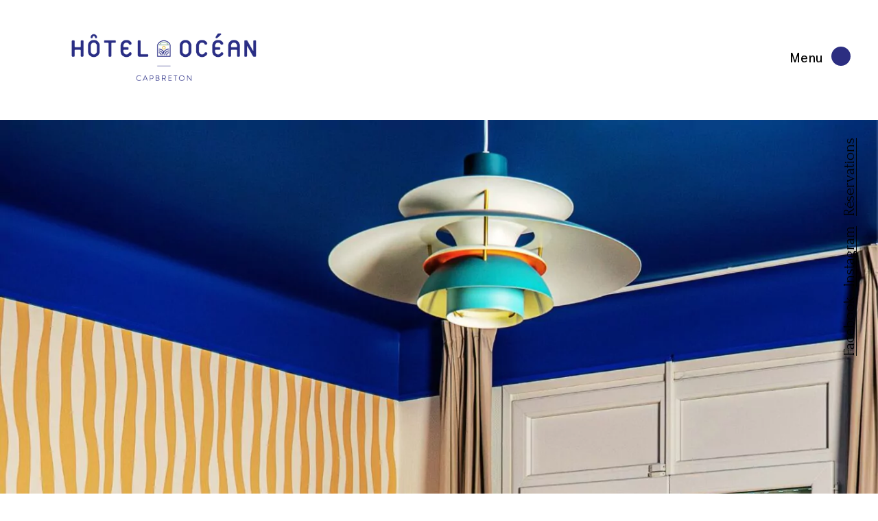

--- FILE ---
content_type: text/html; charset=UTF-8
request_url: https://www.hotel-ocean-capbreton.com/room/chambre-superieur-ocean/
body_size: 25033
content:
<!DOCTYPE html>
<html dir="ltr" lang="fr-FR" prefix="og: https://ogp.me/ns#">
<head>
<meta charset="UTF-8">
<meta name="viewport" content="width=device-width, initial-scale=1, user-scalable=yes">
<link rel="profile" href="https://gmpg.org/xfn/11">
<title>Chambre Supérieure Océan - Hôtel Océan Capbreton</title>
<style>img:is([sizes="auto" i], [sizes^="auto," i]) { contain-intrinsic-size: 3000px 1500px }</style>
<!-- All in One SEO 4.8.3.2 - aioseo.com -->
<meta name="description" content="Nos chambres Supérieure Océan ont récemment été rénovées dans des tons naturels, avec une vue imprenable sur le canal et le port de plaisance !" />
<meta name="robots" content="max-image-preview:large" />
<link rel="canonical" href="https://www.hotel-ocean-capbreton.com/room/chambre-superieur-ocean/" />
<meta name="generator" content="All in One SEO (AIOSEO) 4.8.3.2" />
<meta property="og:locale" content="fr_FR" />
<meta property="og:site_name" content="Hôtel Océan Capbreton - Hôtel dans les Landes" />
<meta property="og:type" content="article" />
<meta property="og:title" content="Chambre Supérieure Océan - Hôtel Océan Capbreton" />
<meta property="og:description" content="Nos chambres Supérieure Océan ont récemment été rénovées dans des tons naturels, avec une vue imprenable sur le canal et le port de plaisance !" />
<meta property="og:url" content="https://www.hotel-ocean-capbreton.com/room/chambre-superieur-ocean/" />
<meta property="article:published_time" content="2022-02-22T10:39:39+00:00" />
<meta property="article:modified_time" content="2025-06-14T14:46:58+00:00" />
<meta name="twitter:card" content="summary_large_image" />
<meta name="twitter:title" content="Chambre Supérieure Océan - Hôtel Océan Capbreton" />
<meta name="twitter:description" content="Nos chambres Supérieure Océan ont récemment été rénovées dans des tons naturels, avec une vue imprenable sur le canal et le port de plaisance !" />
<script type="application/ld+json" class="aioseo-schema">
{"@context":"https:\/\/schema.org","@graph":[{"@type":"BreadcrumbList","@id":"https:\/\/www.hotel-ocean-capbreton.com\/room\/chambre-superieur-ocean\/#breadcrumblist","itemListElement":[{"@type":"ListItem","@id":"https:\/\/www.hotel-ocean-capbreton.com#listItem","position":1,"name":"Home","item":"https:\/\/www.hotel-ocean-capbreton.com","nextItem":{"@type":"ListItem","@id":"https:\/\/www.hotel-ocean-capbreton.com\/room\/#listItem","name":"Chambres"}},{"@type":"ListItem","@id":"https:\/\/www.hotel-ocean-capbreton.com\/room\/#listItem","position":2,"name":"Chambres","item":"https:\/\/www.hotel-ocean-capbreton.com\/room\/","nextItem":{"@type":"ListItem","@id":"https:\/\/www.hotel-ocean-capbreton.com\/location\/capbreton\/#listItem","name":"Capbreton"},"previousItem":{"@type":"ListItem","@id":"https:\/\/www.hotel-ocean-capbreton.com#listItem","name":"Home"}},{"@type":"ListItem","@id":"https:\/\/www.hotel-ocean-capbreton.com\/location\/capbreton\/#listItem","position":3,"name":"Capbreton","item":"https:\/\/www.hotel-ocean-capbreton.com\/location\/capbreton\/","nextItem":{"@type":"ListItem","@id":"https:\/\/www.hotel-ocean-capbreton.com\/room\/chambre-superieur-ocean\/#listItem","name":"Chambre Sup\u00e9rieure Oc\u00e9an"},"previousItem":{"@type":"ListItem","@id":"https:\/\/www.hotel-ocean-capbreton.com\/room\/#listItem","name":"Chambres"}},{"@type":"ListItem","@id":"https:\/\/www.hotel-ocean-capbreton.com\/room\/chambre-superieur-ocean\/#listItem","position":4,"name":"Chambre Sup\u00e9rieure Oc\u00e9an","previousItem":{"@type":"ListItem","@id":"https:\/\/www.hotel-ocean-capbreton.com\/location\/capbreton\/#listItem","name":"Capbreton"}}]},{"@type":"Organization","@id":"https:\/\/www.hotel-ocean-capbreton.com\/#organization","name":"H\u00f4tel Oc\u00e9an Capbreton","description":"H\u00f4tel dans les Landes","url":"https:\/\/www.hotel-ocean-capbreton.com\/"},{"@type":"WebPage","@id":"https:\/\/www.hotel-ocean-capbreton.com\/room\/chambre-superieur-ocean\/#webpage","url":"https:\/\/www.hotel-ocean-capbreton.com\/room\/chambre-superieur-ocean\/","name":"Chambre Sup\u00e9rieure Oc\u00e9an - H\u00f4tel Oc\u00e9an Capbreton","description":"Nos chambres Sup\u00e9rieure Oc\u00e9an ont r\u00e9cemment \u00e9t\u00e9 r\u00e9nov\u00e9es dans des tons naturels, avec une vue imprenable sur le canal et le port de plaisance !","inLanguage":"fr-FR","isPartOf":{"@id":"https:\/\/www.hotel-ocean-capbreton.com\/#website"},"breadcrumb":{"@id":"https:\/\/www.hotel-ocean-capbreton.com\/room\/chambre-superieur-ocean\/#breadcrumblist"},"image":{"@type":"ImageObject","url":"https:\/\/www.hotel-ocean-capbreton.com\/wp-content\/uploads\/2025\/06\/14-scaled.jpg","@id":"https:\/\/www.hotel-ocean-capbreton.com\/room\/chambre-superieur-ocean\/#mainImage","width":1707,"height":2560},"primaryImageOfPage":{"@id":"https:\/\/www.hotel-ocean-capbreton.com\/room\/chambre-superieur-ocean\/#mainImage"},"datePublished":"2022-02-22T11:39:39+01:00","dateModified":"2025-06-14T16:46:58+02:00"},{"@type":"WebSite","@id":"https:\/\/www.hotel-ocean-capbreton.com\/#website","url":"https:\/\/www.hotel-ocean-capbreton.com\/","name":"H\u00f4tel Oc\u00e9an Capbreton","description":"H\u00f4tel dans les Landes","inLanguage":"fr-FR","publisher":{"@id":"https:\/\/www.hotel-ocean-capbreton.com\/#organization"}}]}
</script>
<!-- All in One SEO -->
<link rel='dns-prefetch' href='//fonts.googleapis.com' />
<link rel="alternate" type="application/rss+xml" title="Hôtel Océan Capbreton &raquo; Flux" href="https://www.hotel-ocean-capbreton.com/feed/" />
<link rel="alternate" type="application/rss+xml" title="Hôtel Océan Capbreton &raquo; Flux des commentaires" href="https://www.hotel-ocean-capbreton.com/comments/feed/" />
<!-- <link rel='stylesheet' id='sbi_styles-css' href='https://www.hotel-ocean-capbreton.com/wp-content/plugins/instagram-feed/css/sbi-styles.min.css?ver=6.8.0' type='text/css' media='all' /> -->
<!-- <link rel='stylesheet' id='dripicons-css' href='https://www.hotel-ocean-capbreton.com/wp-content/plugins/augustine-core/inc/icons/dripicons/assets/css/dripicons.min.css?ver=6.8.2' type='text/css' media='all' /> -->
<!-- <link rel='stylesheet' id='elegant-icons-css' href='https://www.hotel-ocean-capbreton.com/wp-content/plugins/augustine-core/inc/icons/elegant-icons/assets/css/elegant-icons.min.css?ver=6.8.2' type='text/css' media='all' /> -->
<!-- <link rel='stylesheet' id='font-awesome-css' href='https://www.hotel-ocean-capbreton.com/wp-content/plugins/augustine-core/inc/icons/font-awesome/assets/css/all.min.css?ver=6.8.2' type='text/css' media='all' /> -->
<!-- <link rel='stylesheet' id='ionicons-css' href='https://www.hotel-ocean-capbreton.com/wp-content/plugins/augustine-core/inc/icons/ionicons/assets/css/ionicons.min.css?ver=6.8.2' type='text/css' media='all' /> -->
<!-- <link rel='stylesheet' id='linea-icons-css' href='https://www.hotel-ocean-capbreton.com/wp-content/plugins/augustine-core/inc/icons/linea-icons/assets/css/linea-icons.min.css?ver=6.8.2' type='text/css' media='all' /> -->
<!-- <link rel='stylesheet' id='linear-icons-css' href='https://www.hotel-ocean-capbreton.com/wp-content/plugins/augustine-core/inc/icons/linear-icons/assets/css/linear-icons.min.css?ver=6.8.2' type='text/css' media='all' /> -->
<link rel="stylesheet" type="text/css" href="//www.hotel-ocean-capbreton.com/wp-content/cache/wpfc-minified/e3m1k0y1/fgxfm.css" media="all"/>
<link rel='stylesheet' id='material-icons-css' href='https://fonts.googleapis.com/icon?family=Material+Icons&#038;ver=6.8.2' type='text/css' media='all' />
<!-- <link rel='stylesheet' id='simple-line-icons-css' href='https://www.hotel-ocean-capbreton.com/wp-content/plugins/augustine-core/inc/icons/simple-line-icons/assets/css/simple-line-icons.min.css?ver=6.8.2' type='text/css' media='all' /> -->
<!-- <link rel='stylesheet' id='wp-block-library-css' href='https://www.hotel-ocean-capbreton.com/wp-includes/css/dist/block-library/style.min.css?ver=6.8.2' type='text/css' media='all' /> -->
<link rel="stylesheet" type="text/css" href="//www.hotel-ocean-capbreton.com/wp-content/cache/wpfc-minified/jxlx3h2g/fgy41.css" media="all"/>
<style id='classic-theme-styles-inline-css' type='text/css'>
/*! This file is auto-generated */
.wp-block-button__link{color:#fff;background-color:#32373c;border-radius:9999px;box-shadow:none;text-decoration:none;padding:calc(.667em + 2px) calc(1.333em + 2px);font-size:1.125em}.wp-block-file__button{background:#32373c;color:#fff;text-decoration:none}
</style>
<!-- <link rel='stylesheet' id='wc-blocks-vendors-style-css' href='https://www.hotel-ocean-capbreton.com/wp-content/plugins/woocommerce/packages/woocommerce-blocks/build/wc-blocks-vendors-style.css?ver=8.5.2' type='text/css' media='all' /> -->
<!-- <link rel='stylesheet' id='wc-blocks-style-css' href='https://www.hotel-ocean-capbreton.com/wp-content/plugins/woocommerce/packages/woocommerce-blocks/build/wc-blocks-style.css?ver=8.5.2' type='text/css' media='all' /> -->
<link rel="stylesheet" type="text/css" href="//www.hotel-ocean-capbreton.com/wp-content/cache/wpfc-minified/esdca9ri/fgy41.css" media="all"/>
<style id='global-styles-inline-css' type='text/css'>
:root{--wp--preset--aspect-ratio--square: 1;--wp--preset--aspect-ratio--4-3: 4/3;--wp--preset--aspect-ratio--3-4: 3/4;--wp--preset--aspect-ratio--3-2: 3/2;--wp--preset--aspect-ratio--2-3: 2/3;--wp--preset--aspect-ratio--16-9: 16/9;--wp--preset--aspect-ratio--9-16: 9/16;--wp--preset--color--black: #000000;--wp--preset--color--cyan-bluish-gray: #abb8c3;--wp--preset--color--white: #ffffff;--wp--preset--color--pale-pink: #f78da7;--wp--preset--color--vivid-red: #cf2e2e;--wp--preset--color--luminous-vivid-orange: #ff6900;--wp--preset--color--luminous-vivid-amber: #fcb900;--wp--preset--color--light-green-cyan: #7bdcb5;--wp--preset--color--vivid-green-cyan: #00d084;--wp--preset--color--pale-cyan-blue: #8ed1fc;--wp--preset--color--vivid-cyan-blue: #0693e3;--wp--preset--color--vivid-purple: #9b51e0;--wp--preset--gradient--vivid-cyan-blue-to-vivid-purple: linear-gradient(135deg,rgba(6,147,227,1) 0%,rgb(155,81,224) 100%);--wp--preset--gradient--light-green-cyan-to-vivid-green-cyan: linear-gradient(135deg,rgb(122,220,180) 0%,rgb(0,208,130) 100%);--wp--preset--gradient--luminous-vivid-amber-to-luminous-vivid-orange: linear-gradient(135deg,rgba(252,185,0,1) 0%,rgba(255,105,0,1) 100%);--wp--preset--gradient--luminous-vivid-orange-to-vivid-red: linear-gradient(135deg,rgba(255,105,0,1) 0%,rgb(207,46,46) 100%);--wp--preset--gradient--very-light-gray-to-cyan-bluish-gray: linear-gradient(135deg,rgb(238,238,238) 0%,rgb(169,184,195) 100%);--wp--preset--gradient--cool-to-warm-spectrum: linear-gradient(135deg,rgb(74,234,220) 0%,rgb(151,120,209) 20%,rgb(207,42,186) 40%,rgb(238,44,130) 60%,rgb(251,105,98) 80%,rgb(254,248,76) 100%);--wp--preset--gradient--blush-light-purple: linear-gradient(135deg,rgb(255,206,236) 0%,rgb(152,150,240) 100%);--wp--preset--gradient--blush-bordeaux: linear-gradient(135deg,rgb(254,205,165) 0%,rgb(254,45,45) 50%,rgb(107,0,62) 100%);--wp--preset--gradient--luminous-dusk: linear-gradient(135deg,rgb(255,203,112) 0%,rgb(199,81,192) 50%,rgb(65,88,208) 100%);--wp--preset--gradient--pale-ocean: linear-gradient(135deg,rgb(255,245,203) 0%,rgb(182,227,212) 50%,rgb(51,167,181) 100%);--wp--preset--gradient--electric-grass: linear-gradient(135deg,rgb(202,248,128) 0%,rgb(113,206,126) 100%);--wp--preset--gradient--midnight: linear-gradient(135deg,rgb(2,3,129) 0%,rgb(40,116,252) 100%);--wp--preset--font-size--small: 13px;--wp--preset--font-size--medium: 20px;--wp--preset--font-size--large: 36px;--wp--preset--font-size--x-large: 42px;--wp--preset--spacing--20: 0.44rem;--wp--preset--spacing--30: 0.67rem;--wp--preset--spacing--40: 1rem;--wp--preset--spacing--50: 1.5rem;--wp--preset--spacing--60: 2.25rem;--wp--preset--spacing--70: 3.38rem;--wp--preset--spacing--80: 5.06rem;--wp--preset--shadow--natural: 6px 6px 9px rgba(0, 0, 0, 0.2);--wp--preset--shadow--deep: 12px 12px 50px rgba(0, 0, 0, 0.4);--wp--preset--shadow--sharp: 6px 6px 0px rgba(0, 0, 0, 0.2);--wp--preset--shadow--outlined: 6px 6px 0px -3px rgba(255, 255, 255, 1), 6px 6px rgba(0, 0, 0, 1);--wp--preset--shadow--crisp: 6px 6px 0px rgba(0, 0, 0, 1);}:where(.is-layout-flex){gap: 0.5em;}:where(.is-layout-grid){gap: 0.5em;}body .is-layout-flex{display: flex;}.is-layout-flex{flex-wrap: wrap;align-items: center;}.is-layout-flex > :is(*, div){margin: 0;}body .is-layout-grid{display: grid;}.is-layout-grid > :is(*, div){margin: 0;}:where(.wp-block-columns.is-layout-flex){gap: 2em;}:where(.wp-block-columns.is-layout-grid){gap: 2em;}:where(.wp-block-post-template.is-layout-flex){gap: 1.25em;}:where(.wp-block-post-template.is-layout-grid){gap: 1.25em;}.has-black-color{color: var(--wp--preset--color--black) !important;}.has-cyan-bluish-gray-color{color: var(--wp--preset--color--cyan-bluish-gray) !important;}.has-white-color{color: var(--wp--preset--color--white) !important;}.has-pale-pink-color{color: var(--wp--preset--color--pale-pink) !important;}.has-vivid-red-color{color: var(--wp--preset--color--vivid-red) !important;}.has-luminous-vivid-orange-color{color: var(--wp--preset--color--luminous-vivid-orange) !important;}.has-luminous-vivid-amber-color{color: var(--wp--preset--color--luminous-vivid-amber) !important;}.has-light-green-cyan-color{color: var(--wp--preset--color--light-green-cyan) !important;}.has-vivid-green-cyan-color{color: var(--wp--preset--color--vivid-green-cyan) !important;}.has-pale-cyan-blue-color{color: var(--wp--preset--color--pale-cyan-blue) !important;}.has-vivid-cyan-blue-color{color: var(--wp--preset--color--vivid-cyan-blue) !important;}.has-vivid-purple-color{color: var(--wp--preset--color--vivid-purple) !important;}.has-black-background-color{background-color: var(--wp--preset--color--black) !important;}.has-cyan-bluish-gray-background-color{background-color: var(--wp--preset--color--cyan-bluish-gray) !important;}.has-white-background-color{background-color: var(--wp--preset--color--white) !important;}.has-pale-pink-background-color{background-color: var(--wp--preset--color--pale-pink) !important;}.has-vivid-red-background-color{background-color: var(--wp--preset--color--vivid-red) !important;}.has-luminous-vivid-orange-background-color{background-color: var(--wp--preset--color--luminous-vivid-orange) !important;}.has-luminous-vivid-amber-background-color{background-color: var(--wp--preset--color--luminous-vivid-amber) !important;}.has-light-green-cyan-background-color{background-color: var(--wp--preset--color--light-green-cyan) !important;}.has-vivid-green-cyan-background-color{background-color: var(--wp--preset--color--vivid-green-cyan) !important;}.has-pale-cyan-blue-background-color{background-color: var(--wp--preset--color--pale-cyan-blue) !important;}.has-vivid-cyan-blue-background-color{background-color: var(--wp--preset--color--vivid-cyan-blue) !important;}.has-vivid-purple-background-color{background-color: var(--wp--preset--color--vivid-purple) !important;}.has-black-border-color{border-color: var(--wp--preset--color--black) !important;}.has-cyan-bluish-gray-border-color{border-color: var(--wp--preset--color--cyan-bluish-gray) !important;}.has-white-border-color{border-color: var(--wp--preset--color--white) !important;}.has-pale-pink-border-color{border-color: var(--wp--preset--color--pale-pink) !important;}.has-vivid-red-border-color{border-color: var(--wp--preset--color--vivid-red) !important;}.has-luminous-vivid-orange-border-color{border-color: var(--wp--preset--color--luminous-vivid-orange) !important;}.has-luminous-vivid-amber-border-color{border-color: var(--wp--preset--color--luminous-vivid-amber) !important;}.has-light-green-cyan-border-color{border-color: var(--wp--preset--color--light-green-cyan) !important;}.has-vivid-green-cyan-border-color{border-color: var(--wp--preset--color--vivid-green-cyan) !important;}.has-pale-cyan-blue-border-color{border-color: var(--wp--preset--color--pale-cyan-blue) !important;}.has-vivid-cyan-blue-border-color{border-color: var(--wp--preset--color--vivid-cyan-blue) !important;}.has-vivid-purple-border-color{border-color: var(--wp--preset--color--vivid-purple) !important;}.has-vivid-cyan-blue-to-vivid-purple-gradient-background{background: var(--wp--preset--gradient--vivid-cyan-blue-to-vivid-purple) !important;}.has-light-green-cyan-to-vivid-green-cyan-gradient-background{background: var(--wp--preset--gradient--light-green-cyan-to-vivid-green-cyan) !important;}.has-luminous-vivid-amber-to-luminous-vivid-orange-gradient-background{background: var(--wp--preset--gradient--luminous-vivid-amber-to-luminous-vivid-orange) !important;}.has-luminous-vivid-orange-to-vivid-red-gradient-background{background: var(--wp--preset--gradient--luminous-vivid-orange-to-vivid-red) !important;}.has-very-light-gray-to-cyan-bluish-gray-gradient-background{background: var(--wp--preset--gradient--very-light-gray-to-cyan-bluish-gray) !important;}.has-cool-to-warm-spectrum-gradient-background{background: var(--wp--preset--gradient--cool-to-warm-spectrum) !important;}.has-blush-light-purple-gradient-background{background: var(--wp--preset--gradient--blush-light-purple) !important;}.has-blush-bordeaux-gradient-background{background: var(--wp--preset--gradient--blush-bordeaux) !important;}.has-luminous-dusk-gradient-background{background: var(--wp--preset--gradient--luminous-dusk) !important;}.has-pale-ocean-gradient-background{background: var(--wp--preset--gradient--pale-ocean) !important;}.has-electric-grass-gradient-background{background: var(--wp--preset--gradient--electric-grass) !important;}.has-midnight-gradient-background{background: var(--wp--preset--gradient--midnight) !important;}.has-small-font-size{font-size: var(--wp--preset--font-size--small) !important;}.has-medium-font-size{font-size: var(--wp--preset--font-size--medium) !important;}.has-large-font-size{font-size: var(--wp--preset--font-size--large) !important;}.has-x-large-font-size{font-size: var(--wp--preset--font-size--x-large) !important;}
:where(.wp-block-post-template.is-layout-flex){gap: 1.25em;}:where(.wp-block-post-template.is-layout-grid){gap: 1.25em;}
:where(.wp-block-columns.is-layout-flex){gap: 2em;}:where(.wp-block-columns.is-layout-grid){gap: 2em;}
:root :where(.wp-block-pullquote){font-size: 1.5em;line-height: 1.6;}
</style>
<!-- <link rel='stylesheet' id='contact-form-7-css' href='https://www.hotel-ocean-capbreton.com/wp-content/plugins/contact-form-7/includes/css/styles.css?ver=6.0.6' type='text/css' media='all' /> -->
<!-- <link rel='stylesheet' id='rs-plugin-settings-css' href='https://www.hotel-ocean-capbreton.com/wp-content/plugins/revslider/public/assets/css/rs6.css?ver=6.4.11' type='text/css' media='all' /> -->
<link rel="stylesheet" type="text/css" href="//www.hotel-ocean-capbreton.com/wp-content/cache/wpfc-minified/md3cj4ez/fgxfm.css" media="all"/>
<style id='rs-plugin-settings-inline-css' type='text/css'>
#rs-demo-id {}
</style>
<style id='woocommerce-inline-inline-css' type='text/css'>
.woocommerce form .form-row .required { visibility: visible; }
</style>
<!-- <link rel='stylesheet' id='cmplz-general-css' href='https://www.hotel-ocean-capbreton.com/wp-content/plugins/complianz-gdpr/assets/css/cookieblocker.min.css?ver=1745398776' type='text/css' media='all' /> -->
<!-- <link rel='stylesheet' id='qi-addons-for-elementor-grid-style-css' href='https://www.hotel-ocean-capbreton.com/wp-content/plugins/qi-addons-for-elementor/assets/css/grid.min.css?ver=1.9.1' type='text/css' media='all' /> -->
<!-- <link rel='stylesheet' id='qi-addons-for-elementor-helper-parts-style-css' href='https://www.hotel-ocean-capbreton.com/wp-content/plugins/qi-addons-for-elementor/assets/css/helper-parts.min.css?ver=1.9.1' type='text/css' media='all' /> -->
<!-- <link rel='stylesheet' id='qi-addons-for-elementor-style-css' href='https://www.hotel-ocean-capbreton.com/wp-content/plugins/qi-addons-for-elementor/assets/css/main.min.css?ver=1.9.1' type='text/css' media='all' /> -->
<!-- <link rel='stylesheet' id='select2-css' href='https://www.hotel-ocean-capbreton.com/wp-content/plugins/woocommerce/assets/css/select2.css?ver=7.0.1' type='text/css' media='all' /> -->
<!-- <link rel='stylesheet' id='augustine-core-dashboard-style-css' href='https://www.hotel-ocean-capbreton.com/wp-content/plugins/augustine-core/inc/core-dashboard/assets/css/core-dashboard.min.css?ver=6.8.2' type='text/css' media='all' /> -->
<!-- <link rel='stylesheet' id='swiper-css' href='https://www.hotel-ocean-capbreton.com/wp-content/plugins/qi-addons-for-elementor/assets/plugins/swiper/8.4.5/swiper.min.css?ver=8.4.5' type='text/css' media='all' /> -->
<!-- <link rel='stylesheet' id='augustine-main-css' href='https://www.hotel-ocean-capbreton.com/wp-content/themes/augustine/assets/css/main.min.css?ver=6.8.2' type='text/css' media='all' /> -->
<!-- <link rel='stylesheet' id='augustine-core-style-css' href='https://www.hotel-ocean-capbreton.com/wp-content/plugins/augustine-core/assets/css/augustine-core.min.css?ver=6.8.2' type='text/css' media='all' /> -->
<!-- <link rel='stylesheet' id='datepick-css' href='https://www.hotel-ocean-capbreton.com/wp-content/plugins/augustine-core/assets/plugins/datepick/jquery.datepick.css?ver=6.8.2' type='text/css' media='all' /> -->
<!-- <link rel='stylesheet' id='augustine-membership-style-css' href='https://www.hotel-ocean-capbreton.com/wp-content/plugins/augustine-membership/assets/css/augustine-membership.min.css?ver=6.8.2' type='text/css' media='all' /> -->
<!-- <link rel='stylesheet' id='augustine-child-style-css' href='https://www.hotel-ocean-capbreton.com/wp-content/themes/augustine-child/style.css?ver=6.8.2' type='text/css' media='all' /> -->
<!-- <link rel='stylesheet' id='magnific-popup-css' href='https://www.hotel-ocean-capbreton.com/wp-content/themes/augustine/assets/plugins/magnific-popup/magnific-popup.css?ver=6.8.2' type='text/css' media='all' /> -->
<link rel="stylesheet" type="text/css" href="//www.hotel-ocean-capbreton.com/wp-content/cache/wpfc-minified/qvd3x1x6/fgy41.css" media="all"/>
<link rel='stylesheet' id='augustine-google-fonts-css' href='https://fonts.googleapis.com/css?family=Forum%3A300%2C400%2C500%2C600%2C700%7CSarabun%3A300%2C400%2C500%2C600%2C700&#038;subset=latin-ext&#038;display=swap&#038;ver=1.0.0' type='text/css' media='all' />
<link rel='stylesheet' id='augustine-style-css' href='https://www.hotel-ocean-capbreton.com/wp-content/themes/augustine/style.css?ver=6.8.2' type='text/css' media='all' />
<style id='augustine-style-inline-css' type='text/css'>
#qodef-page-footer-top-area { background-color: #292929;}#qodef-page-footer-top-area .widget { margin-bottom: 0px;}#qodef-page-footer-bottom-area { background-color: #292929;border-top-color: #ffffff;border-top-width: 1px;}body { background-color: #292929;}#qodef-page-inner { padding: 100px 0 100px 0;}.qodef-h1 a:hover, h1 a:hover, .qodef-h2 a:hover, h2 a:hover, .qodef-h3 a:hover, h3 a:hover, .qodef-h4 a:hover, h4 a:hover, .qodef-h5 a:hover, h5 a:hover, .qodef-h6 a:hover, h6 a:hover, a:hover, p a:hover, .wp-block-quote, blockquote, .qodef-horizontal-form input[type=email]:focus, .qodef-horizontal-form input[type=number]:focus, .qodef-horizontal-form input[type=password]:focus, .qodef-horizontal-form input[type=search]:focus, .qodef-horizontal-form input[type=tel]:focus, .qodef-horizontal-form input[type=text]:focus, .qodef-horizontal-form input[type=url]:focus, .qodef-horizontal-form textarea:focus, .swiper-button-next:hover, .swiper-button-prev:hover, #qodef-page-header .widget_icl_lang_sel_widget .wpml-ls-legacy-dropdown .wpml-ls-item-toggle:hover, #qodef-page-header .widget_icl_lang_sel_widget .wpml-ls-legacy-dropdown-click .wpml-ls-item-toggle:hover, #qodef-page-header .widget_icl_lang_sel_widget .wpml-ls-legacy-dropdown .wpml-ls-sub-menu .wpml-ls-item a:hover, #qodef-page-header .widget_icl_lang_sel_widget .wpml-ls-legacy-dropdown-click .wpml-ls-sub-menu .wpml-ls-item a:hover, #qodef-page-header .widget_icl_lang_sel_widget .wpml-ls-legacy-list-horizontal ul li a:hover, #qodef-page-header .widget_icl_lang_sel_widget .wpml-ls-legacy-list-vertical ul li a:hover, #qodef-page-mobile-header .widget_icl_lang_sel_widget .wpml-ls-legacy-dropdown .wpml-ls-item-toggle:hover, #qodef-page-mobile-header .widget_icl_lang_sel_widget .wpml-ls-legacy-dropdown-click .wpml-ls-item-toggle:hover, #qodef-page-mobile-header .widget_icl_lang_sel_widget .wpml-ls-legacy-dropdown .wpml-ls-sub-menu .wpml-ls-item a:hover, #qodef-page-mobile-header .widget_icl_lang_sel_widget .wpml-ls-legacy-dropdown-click .wpml-ls-sub-menu .wpml-ls-item a:hover, #qodef-page-mobile-header .widget_icl_lang_sel_widget .wpml-ls-legacy-list-horizontal ul li a:hover, #qodef-page-mobile-header .widget_icl_lang_sel_widget .wpml-ls-legacy-list-vertical ul li a:hover, #qodef-page-sidebar .widget_icl_lang_sel_widget .wpml-ls-legacy-dropdown .wpml-ls-item-toggle:hover, #qodef-page-sidebar .widget_icl_lang_sel_widget .wpml-ls-legacy-dropdown-click .wpml-ls-item-toggle:hover, #qodef-page-sidebar .widget_icl_lang_sel_widget .wpml-ls-legacy-dropdown .wpml-ls-sub-menu .wpml-ls-item a:hover, #qodef-page-sidebar .widget_icl_lang_sel_widget .wpml-ls-legacy-dropdown-click .wpml-ls-sub-menu .wpml-ls-item a:hover, #qodef-page-sidebar .widget_icl_lang_sel_widget .wpml-ls-legacy-list-horizontal ul li a:hover, #qodef-page-sidebar .widget_icl_lang_sel_widget .wpml-ls-legacy-list-vertical ul li a:hover, #qodef-page-footer .widget_icl_lang_sel_widget .wpml-ls-legacy-dropdown .wpml-ls-item-toggle:hover, #qodef-page-footer .widget_icl_lang_sel_widget .wpml-ls-legacy-dropdown-click .wpml-ls-item-toggle:hover, #qodef-page-footer .widget_icl_lang_sel_widget .wpml-ls-legacy-dropdown .wpml-ls-sub-menu .wpml-ls-item a:hover, #qodef-page-footer .widget_icl_lang_sel_widget .wpml-ls-legacy-dropdown-click .wpml-ls-sub-menu .wpml-ls-item a:hover, #qodef-side-area .widget_icl_lang_sel_widget .wpml-ls-legacy-dropdown .wpml-ls-item-toggle:hover, #qodef-side-area .widget_icl_lang_sel_widget .wpml-ls-legacy-dropdown-click .wpml-ls-item-toggle:hover, #qodef-side-area .widget_icl_lang_sel_widget .wpml-ls-legacy-dropdown .wpml-ls-sub-menu .wpml-ls-item a:hover, #qodef-side-area .widget_icl_lang_sel_widget .wpml-ls-legacy-dropdown-click .wpml-ls-sub-menu .wpml-ls-item a:hover, .qodef-blog .qodef-blog-item .qodef-e-info .qodef-e-info-item.qodef-e-info-category a, .qodef-blog .qodef-blog-item .qodef-e-info-tags a:hover, .qodef-blog .qodef-blog-item.format-link .qodef-e-link-text, .qodef-blog .qodef-blog-item.format-quote .qodef-e-quote-text, .qodef-blog .swiper-button-next:hover, .qodef-blog .swiper-button-prev:hover, #qodef-page-comments-list .comment-reply-title small:hover, #qodef-page-comments-list .qodef-comment-item .qodef-e-comments-info-top .qodef-e-date a:hover, #qodef-page-comments-list .qodef-comment-item .qodef-e-comments-info-top .qodef-e-links>:hover, #qodef-page-footer-top-area a:hover, .wp-block-file:hover, .qodef-m-pagination.qodef--wp .page-numbers.current, .qodef-m-pagination.qodef--wp .page-numbers:hover, .qodef-m-pagination.qodef--wp .page-numbers.current a, .qodef-m-pagination.qodef--wp .page-numbers:hover a, .qodef-m-pagination.qodef--standard .qodef-m-pagination-item.qodef--active, .qodef-m-pagination.qodef--standard .qodef-m-pagination-item:hover, .qodef-m-pagination.qodef--standard .qodef-m-pagination-item.qodef--active a, .qodef-m-pagination.qodef--standard .qodef-m-pagination-item:hover a, .qodef-single-links .qodef-m-single-links-title, .qodef-single-links>span:not(.qodef-m-single-links-title), .qodef-search .qodef-search-form .qodef-search-form-button:hover, .widget .qodef-widget-title a:hover, .widget a:hover, .widget .tagcloud a:hover, .widget.widget_calendar tfoot a:hover, #qodef-top-area .widget .qodef-widget-title a:hover, #qodef-top-area .widget a:hover, #qodef-top-area .widget .tagcloud a:hover, #qodef-top-area .widget.widget_calendar tfoot a:hover, #qodef-page-footer .widget .qodef-widget-title a:hover, #qodef-page-footer .widget a:hover, #qodef-page-footer .widget[class*="_search"] button:hover, #qodef-page-footer .widget .tagcloud a:hover, #qodef-page-footer .widget.widget_calendar tfoot a:hover, #qodef-page-sidebar .widget .qodef-widget-title a:hover, #qodef-page-sidebar .widget a:hover, #qodef-page-sidebar .widget .tagcloud a:hover, #qodef-page-sidebar .widget.widget_calendar tfoot a:hover, #qodef-side-area .widget .qodef-widget-title a:hover, #qodef-side-area .widget a:hover, #qodef-side-area .widget .tagcloud a:hover, #qodef-side-area .widget.widget_calendar tfoot a:hover, .qodef-mega-menu-widget-holder .widget .qodef-widget-title a:hover, .qodef-mega-menu-widget-holder .widget a:hover, .qodef-mega-menu-widget-holder .widget .tagcloud a:hover, .qodef-mega-menu-widget-holder .widget.widget_calendar tfoot a:hover, #qodef-woo-page.qodef--checkout .woocommerce-form-coupon-toggle .woocommerce-info .showcoupon, .woocommerce-account .woocommerce-MyAccount-content a, .woocommerce-account .woocommerce-MyAccount-content strong, #qodef-woo-page .woocommerce-pagination .page-numbers.current, #qodef-woo-page .woocommerce-pagination .page-numbers:hover, #qodef-woo-page .woocommerce-pagination .page-numbers.current a, #qodef-woo-page .woocommerce-pagination .page-numbers:hover a, .qodef-woo-product-list .qodef-woo-product-inner:hover .qodef-woo-product-title, #qodef-woo-page .qodef-quantity-buttons .qodef-quantity-minus:hover, #qodef-woo-page .qodef-quantity-buttons .qodef-quantity-plus:hover, .widget.woocommerce .qodef-woo-product-title a:hover, .widget.woocommerce a:hover .product-title, .widget.woocommerce.widget_layered_nav ul li.chosen a, .widget.woocommerce.widget_recent_reviews a:hover, #qodef-top-area .widget.woocommerce .qodef-woo-product-title a:hover, #qodef-top-area .widget.woocommerce a:hover .product-title, #qodef-top-area .widget.woocommerce.widget_layered_nav ul li.chosen a, #qodef-top-area .widget.woocommerce.widget_recent_reviews a:hover, #qodef-page-footer .widget.woocommerce .qodef-woo-product-title a:hover, #qodef-page-footer .widget.woocommerce a:hover .product-title, #qodef-page-footer .widget.woocommerce.widget_layered_nav ul li.chosen a, #qodef-page-footer .widget.woocommerce.widget_recent_reviews a:hover, #qodef-page-sidebar .widget.woocommerce .qodef-woo-product-title a:hover, #qodef-page-sidebar .widget.woocommerce a:hover .product-title, #qodef-page-sidebar .widget.woocommerce.widget_layered_nav ul li.chosen a, #qodef-page-sidebar .widget.woocommerce.widget_recent_reviews a:hover, #qodef-side-area .widget.woocommerce .qodef-woo-product-title a:hover, #qodef-side-area .widget.woocommerce a:hover .product-title, #qodef-side-area .widget.woocommerce.widget_layered_nav ul li.chosen a, #qodef-side-area .widget.woocommerce.widget_recent_reviews a:hover, .qodef-mega-menu-widget-holder .widget.woocommerce .qodef-woo-product-title a:hover, .qodef-mega-menu-widget-holder .widget.woocommerce a:hover .product-title, .qodef-mega-menu-widget-holder .widget.woocommerce.widget_layered_nav ul li.chosen a, .qodef-mega-menu-widget-holder .widget.woocommerce.widget_recent_reviews a:hover, .qodef-blog.qodef-item-layout--minimal article .qodef-e-info.qodef-info--top a, .qodef-blog.qodef-item-layout--simple article:hover .qodef-e-title a, .qodef-blog.qodef-item-layout--standard article:not(.format-gallery).qodef--active .qodef-e-text .qodef-e-title a, #qodef-single-post-navigation .qodef-m-nav-label:hover, #qodef-multiple-map-notice, .qodef-map-marker-holder .qodef-info-window-inner .qodef-info-window-link:hover~.qodef-info-window-details .qodef-info-window-title, #qodef-page-mobile-header .qodef-mobile-header-opener.qodef--opened, #qodef-top-area .qodef-woo-dropdown-cart .qodef-woo-dropdown-items a:hover, .qodef-room .swiper-button-next:hover, .qodef-room .swiper-button-prev:hover, .qodef-room .qodef-e-amenity-items .qodef-ei-svg, .qodef-room .qodef-e-availability-calendar .datepick-month tr td .datepick-today, .qodef-room .qodef-e-seasonal-items .qodef-ei-price-value, .datepick-popup .datepick-month-row .datepick-cmd:hover, .qodef-datepick-calendar .datepick-month-row .datepick-cmd:hover, .datepick-popup .datepick-month td .datepick-today, .qodef-datepick-calendar .datepick-month td .datepick-today, #qodef-room-reservation-form .qodef-m-field label, .qodef-profile-reserved-rooms .qodef-m-reserved-room .qodef-ei-price-value, .qodef-amenity-list .qodef-e-icon, .qodef-room-calendar .qodef-m-spinner, .qodef-room-gallery-list .qodef-e-info-items .qodef-e--value, .qodef-room-list .qodef-room-list-item.qodef--active .qodef-e-title a, .qodef-room-list .qodef-e-capacity-content, .qodef-room-list .qodef-e-room-size-content, .qodef-room-reservation-filter .qodef-m-form .qodef-m-field label, .qodef-room-reservation-filter .qodef-m-spinner, .qodef-room-slider-with-popup .swiper-button-next:hover, .qodef-room-slider-with-popup .swiper-button-prev:hover, #qodef-room-popup-holder .qodef-e-capacity-content, #qodef-room-popup-holder .qodef-e-price-value, #qodef-room-popup-holder .qodef-e-room-size-content, .qodef-testimonials-list .qodef-e-stars, .qodef-testimonials-list .qodef-e-author, .qodef-reviews-per-criteria .qodef-item-reviews-average-rating, .qodef-search-cover-form .qodef-m-form-field, .qodef-search-cover-form .qodef-m-form-field:focus, .qodef-fullscreen-search-holder .qodef-m-form-submit:hover, .qodef-fullscreen-search-holder .qodef-fullscreen-search-close-holder:hover, .qodef-banner .qodef-m-text-field, .qodef-image-with-box .qodef-m-subtitle, .qodef-image-with-text .qodef-m-subtitle, .qodef-interactive-link-showcase .qodef-m-image .qodef-m-image-label, .qodef-item-showcase .qodef-e-title-link:hover, .qodef-pricing-table .qodef-m-price .qodef-m-price-additional, .qodef-pricing-table .qodef-m-content ul li:before, .qodef-section-title .qodef-m-subtitle, .qodef-time-and-weather .qodef-m-am-pm, .qodef-weather-widget .qodef-m-weather-icon, .qodef-weather-widget .qodef-e-heading-description, #qodef-membership-login-modal-part .qodef-shortcode.qodef-m-links-reset-password.qodef-layout--textual { color: #87888a;}.qodef-green-white-hover a:hover, .wp-block-cover-image h1 a:hover, .wp-block-cover-image h2 a:hover, .wp-block-cover-image h3 a:hover, .wp-block-cover-image h4 a:hover, .wp-block-cover-image h5 a:hover, .wp-block-cover-image h6 a:hover, .wp-block-cover-image p a:hover, .wp-block-cover h1 a:hover, .wp-block-cover h2 a:hover, .wp-block-cover h3 a:hover, .wp-block-cover h4 a:hover, .wp-block-cover h5 a:hover, .wp-block-cover h6 a:hover, .wp-block-cover p a:hover, .wp-block-pullquote blockquote p, blockquote.wp-block-pullquote p, .widget.widget_augustine_core_blog_list .qodef-e-info.qodef-info--top a, .widget.widget_categories ul li a, .widget.woocommerce .qodef-m-star, #qodef-page-header-inner.qodef-skin--light nav>ul>li>a:hover, .qodef-custom-header-layout.qodef-skin--light nav>ul>li>a:hover, #qodef-page-header-inner.qodef-skin--light nav>ul>li.current-menu-ancestor>a, #qodef-page-header-inner.qodef-skin--light nav>ul>li.current-menu-item>a, .qodef-custom-header-layout.qodef-skin--light nav>ul>li.current-menu-ancestor>a, .qodef-custom-header-layout.qodef-skin--light nav>ul>li.current-menu-item>a, #qodef-page-header-inner.qodef-skin--dark nav>ul>li>a:hover, .qodef-custom-header-layout.qodef-skin--dark nav>ul>li>a:hover, #qodef-page-header-inner.qodef-skin--dark nav>ul>li.current-menu-ancestor>a, #qodef-page-header-inner.qodef-skin--dark nav>ul>li.current-menu-item>a, .qodef-custom-header-layout.qodef-skin--dark nav>ul>li.current-menu-ancestor>a, .qodef-custom-header-layout.qodef-skin--dark nav>ul>li.current-menu-item>a, .qodef-room-calendar.qodef-style--default .qodef-datepick-calendar .datepick-month td .datepick-highlight, .qodef-room-calendar.qodef-style--default .qodef-datepick-calendar .datepick-month td .datepick-selected, .qodef-image-gallery-holder .swiper-button-next:hover, .qodef-image-gallery-holder .swiper-button-prev:hover, .qodef-image-gallery .swiper-button-next:hover, .qodef-image-gallery .swiper-button-prev:hover { color: #87888a!important;}mark, button[type=submit], input[type=submit], button[type=submit]:hover, input[type=submit]:hover, button[type=submit]:hover:after, input[type=submit]:hover:after, .qodef-horizontal-form .qodef-ft-after, .qodef-blog .qodef-blog-item .qodef-e-media .qodef-e-info-date, .qodef-blog .qodef-blog-item.format-link .qodef-e-link-icon-holder, .qodef-blog .qodef-blog-item.format-quote .qodef-e-quote .qodef-e-quote-icon-holder, .qodef-blog .mejs-container .mejs-controls .mejs-time-rail>*>:not(.mejs-time-float)>*, .wp-block-button .wp-block-button__link, .wp-block-button .wp-block-button__link:hover, .wp-block-button .wp-block-button__link:hover:after, .wp-block-button.is-style-outline .wp-block-button__link:hover, .wp-block-button.is-style-outline .wp-block-button__link:hover:after, .widget.widget_calendar #today, #qodef-top-area .widget.widget_calendar #today, #qodef-page-footer .widget.widget_calendar #today, #qodef-page-sidebar .widget.widget_calendar #today, #qodef-side-area .widget.widget_calendar #today, .qodef-mega-menu-widget-holder .widget.widget_calendar #today, #qodef-woo-page .qodef-woo-product-mark, .qodef-woo-shortcode .qodef-woo-product-mark, #qodef-woo-page .added_to_cart:hover:after, #qodef-woo-page .button:hover:after, .qodef-woo-shortcode .added_to_cart:hover:after, .qodef-woo-shortcode .button:hover:after, #qodef-woo-page .added_to_cart:hover, #qodef-woo-page .button:hover, .qodef-woo-shortcode .added_to_cart:hover, .qodef-woo-shortcode .button:hover, .woocommerce-page div.woocommerce>.return-to-shop a:hover:after, .woocommerce-page div.woocommerce>.return-to-shop a:hover, .woocommerce-account .woocommerce-MyAccount-content a.button:not(.view):hover, .woocommerce-account .woocommerce-MyAccount-content a.button:not(.view):hover:after, .woocommerce-account .button:hover:after, .widget.woocommerce .button, .widget.woocommerce .button:hover, .widget.woocommerce .button:hover:after, .widget.woocommerce.widget_price_filter .price_slider_wrapper .ui-widget-content .ui-slider-handle, .widget.woocommerce.widget_price_filter .price_slider_wrapper .ui-widget-content .ui-slider-range, #qodef-back-to-top:before, #qodef-custom-cursor .qodef-cursor-dot, .qodef-places-geo-radius .noUi-target .noUi-connect, .qodef-places-geo-radius .noUi-target .noUi-handle, .qodef-opener-icon.qodef-source--predefined .qodef-m-circle, .qodef-instagram-list .sbi_photo_wrap a:after, .qodef-woo-dropdown-cart .qodef-m-action-link, .qodef-woo-dropdown-cart .qodef-m-action-link:hover, .qodef-woo-dropdown-cart .qodef-m-action-link:hover:after, .qodef-woo-side-area-cart .qodef-m-action-link, .qodef-woo-side-area-cart .qodef-m-action-link:hover, .qodef-woo-side-area-cart .qodef-m-action-link:hover:after, .qodef-room .qodef-e-availability-legend .qodef-ei-legend-item.qodef--selected .qodef-ei-box, .datepick-popup .datepick-month td .datepick-last-room:hover, .qodef-datepick-calendar .datepick-month td .datepick-last-room:hover, #qodef-room-popup-holder .qodef-room-close, #qodef-room-popup-holder .qodef-e-popup-content-holder .ps__thumb-y, .qodef-fullscreen-search-holder .qodef-fullscreen-search-close-holder .qodef-m-close, .qodef-button.qodef-layout--filled:after, .qodef-button.qodef-layout--filled.qodef-html--link, .qodef-button.qodef-layout--filled.qodef-html--link:hover, .qodef-button.qodef-layout--filled.qodef-html--link:hover:after, .qodef-button.qodef-layout--outlined:hover:after, .qodef-button.qodef-layout--outlined:hover, .qodef-icon-holder.qodef-layout--circle, .qodef-icon-holder.qodef-layout--square, .qodef-image-gallery.swiper-container-horizontal>.swiper-pagination-bullets .swiper-pagination-bullet.swiper-pagination-bullet-active:after, .qodef-image-gallery.swiper-container-horizontal>.swiper-pagination-bullets .swiper-pagination-bullet:hover:after, .qodef-video-button .qodef-m-play .qodef-m-play-inner:after, #qodef-page-spinner.qodef-layout--progress-bar .qodef-m-spinner-line-front, .qodef-sp-holder .qodef-sp-close, #qodef-membership-login-modal .qodef-membership-login-modal-content .qodef-membership-close { background-color: #87888a;}#ui-datepicker-div td.ui-datepicker-today, .datepick-popup .datepick-month td .datepick-highlight, .datepick-popup .datepick-month td .datepick-selected, .qodef-datepick-calendar .datepick-month td .datepick-highlight, .qodef-datepick-calendar .datepick-month td .datepick-selected, .qodef-button.qodef-layout--rounded .qodef-m-background { background-color: #87888a!important;}button[type=submit]:hover, input[type=submit]:hover, .qodef-horizontal-form input[type=email]:focus, .qodef-horizontal-form input[type=number]:focus, .qodef-horizontal-form input[type=password]:focus, .qodef-horizontal-form input[type=search]:focus, .qodef-horizontal-form input[type=tel]:focus, .qodef-horizontal-form input[type=text]:focus, .qodef-horizontal-form input[type=url]:focus, .qodef-horizontal-form textarea:focus, .wp-block-button .wp-block-button__link:hover, .wp-block-button.is-style-outline .wp-block-button__link:hover, #qodef-woo-page .added_to_cart:hover, #qodef-woo-page .button:hover, .qodef-woo-shortcode .added_to_cart:hover, .qodef-woo-shortcode .button:hover, .woocommerce-page div.woocommerce>.return-to-shop a:hover, .woocommerce-account .woocommerce-MyAccount-content a.button:not(.view):hover, .woocommerce-account .button:hover, .widget.woocommerce .button:hover, #qodef-back-to-top:before, .qodef-woo-dropdown-cart .qodef-m-action-link:hover, .qodef-woo-side-area-cart .qodef-m-action-link:hover, .qodef-button.qodef-layout--filled.qodef-html--link:hover, .qodef-button.qodef-layout--outlined:hover { border-color: #87888a;}.qodef-pagination--on .qodef-m-pagination-spinner, #qodef-room-reservation-form .qodef-m-spinner, .qodef-fullscreen-search-holder .qodef-m-form-submit:hover { fill-color: #87888a;}#qodef-room-popup-holder .qodef-e-amenity-item .qodef-ei-svg-icon { stroke-color: #87888a;}#qodef-top-area { background-color: #292929;}.qodef-page-title { height: 520px;background-image: url(https://www.hotel-ocean-capbreton.com/wp-content/webp-express/webp-images/uploads/2023/03/hotel-ocean-capbreton-1-scaled.jpg.webp);}.qodef-page-title .qodef-m-title { color: #ffffff;}@media only screen and (max-width: 1024px) { .qodef-page-title { height: 400px;}}p { color: #c4c4c4;font-size: 18px;}h1 { color: #ffffff;font-size: 58px;}h2 { color: #ffffff;font-size: 46px;}h3 { color: #ffffff;font-size: 34px;}h4 { color: #ffffff;}h5 { color: #ffffff;}h6 { color: #ffffff;}a, p a { color: #ffffff;}a:hover, p a:hover { color: #c4c4c4;}.qodef-header--minimal #qodef-page-header { height: 300px;background-color: #ffffff;}.qodef-mobile-header--minimal #qodef-mobile-header-navigation .qodef-m-inner { background-color: #ffffff;}.qodef-mobile-header--minimal #qodef-page-mobile-header { height: 90px;background-color: #ffffff;}@media only screen and (max-width: 768px){h1 { font-size: 35px;}h2 { font-size: 32px;}h3 { font-size: 30px;}h4 { font-size: 28px;}h6 { font-size: 25px;}}
</style>
<script src='//www.hotel-ocean-capbreton.com/wp-content/cache/wpfc-minified/2f5k4m1l/fgxfm.js' type="text/javascript"></script>
<!-- <script type="text/javascript" src="https://www.hotel-ocean-capbreton.com/wp-content/plugins/google-analytics-for-wordpress/assets/js/frontend-gtag.min.js?ver=9.7.0" id="monsterinsights-frontend-script-js" async="async" data-wp-strategy="async"></script> -->
<script data-cfasync="false" data-wpfc-render="false" type="text/javascript" id='monsterinsights-frontend-script-js-extra'>/* <![CDATA[ */
var monsterinsights_frontend = {"js_events_tracking":"true","download_extensions":"doc,pdf,ppt,zip,xls,docx,pptx,xlsx","inbound_paths":"[{\"path\":\"\\\/go\\\/\",\"label\":\"affiliate\"},{\"path\":\"\\\/recommend\\\/\",\"label\":\"affiliate\"}]","home_url":"https:\/\/www.hotel-ocean-capbreton.com","hash_tracking":"false","v4_id":"G-1Z8FCPB6SZ"};/* ]]> */
</script>
<script src='//www.hotel-ocean-capbreton.com/wp-content/cache/wpfc-minified/78izaoo6/fgxfm.js' type="text/javascript"></script>
<!-- <script type="text/javascript" src="https://www.hotel-ocean-capbreton.com/wp-includes/js/jquery/jquery.min.js?ver=3.7.1" id="jquery-core-js"></script> -->
<!-- <script type="text/javascript" src="https://www.hotel-ocean-capbreton.com/wp-includes/js/jquery/jquery-migrate.min.js?ver=3.4.1" id="jquery-migrate-js"></script> -->
<!-- <script type="text/javascript" src="https://www.hotel-ocean-capbreton.com/wp-content/plugins/revslider/public/assets/js/rbtools.min.js?ver=6.4.8" id="tp-tools-js"></script> -->
<!-- <script type="text/javascript" src="https://www.hotel-ocean-capbreton.com/wp-content/plugins/revslider/public/assets/js/rs6.min.js?ver=6.4.11" id="revmin-js"></script> -->
<link rel="https://api.w.org/" href="https://www.hotel-ocean-capbreton.com/wp-json/" /><link rel="EditURI" type="application/rsd+xml" title="RSD" href="https://www.hotel-ocean-capbreton.com/xmlrpc.php?rsd" />
<link rel='shortlink' href='https://www.hotel-ocean-capbreton.com/?p=11109' />
<link rel="alternate" title="oEmbed (JSON)" type="application/json+oembed" href="https://www.hotel-ocean-capbreton.com/wp-json/oembed/1.0/embed?url=https%3A%2F%2Fwww.hotel-ocean-capbreton.com%2Froom%2Fchambre-superieur-ocean%2F" />
<link rel="alternate" title="oEmbed (XML)" type="text/xml+oembed" href="https://www.hotel-ocean-capbreton.com/wp-json/oembed/1.0/embed?url=https%3A%2F%2Fwww.hotel-ocean-capbreton.com%2Froom%2Fchambre-superieur-ocean%2F&#038;format=xml" />
<!-- GA Google Analytics @ https://m0n.co/ga -->
<script>
(function(i,s,o,g,r,a,m){i['GoogleAnalyticsObject']=r;i[r]=i[r]||function(){
(i[r].q=i[r].q||[]).push(arguments)},i[r].l=1*new Date();a=s.createElement(o),
m=s.getElementsByTagName(o)[0];a.async=1;a.src=g;m.parentNode.insertBefore(a,m)
})(window,document,'script','https://www.google-analytics.com/analytics.js','ga');
ga('create', 'UA-227254544-1', 'auto');
ga('send', 'pageview');
</script>
<style>.cmplz-hidden {
display: none !important;
}</style>	<noscript><style>.woocommerce-product-gallery{ opacity: 1 !important; }</style></noscript>
<meta name="generator" content="Elementor 3.29.2; features: additional_custom_breakpoints, e_local_google_fonts; settings: css_print_method-external, google_font-enabled, font_display-auto">
<style>
.e-con.e-parent:nth-of-type(n+4):not(.e-lazyloaded):not(.e-no-lazyload),
.e-con.e-parent:nth-of-type(n+4):not(.e-lazyloaded):not(.e-no-lazyload) * {
background-image: none !important;
}
@media screen and (max-height: 1024px) {
.e-con.e-parent:nth-of-type(n+3):not(.e-lazyloaded):not(.e-no-lazyload),
.e-con.e-parent:nth-of-type(n+3):not(.e-lazyloaded):not(.e-no-lazyload) * {
background-image: none !important;
}
}
@media screen and (max-height: 640px) {
.e-con.e-parent:nth-of-type(n+2):not(.e-lazyloaded):not(.e-no-lazyload),
.e-con.e-parent:nth-of-type(n+2):not(.e-lazyloaded):not(.e-no-lazyload) * {
background-image: none !important;
}
}
</style>
<meta name="generator" content="Powered by Slider Revolution 6.4.11 - responsive, Mobile-Friendly Slider Plugin for WordPress with comfortable drag and drop interface." />
<link rel="icon" href="https://www.hotel-ocean-capbreton.com/wp-content/uploads/2023/05/cropped-hotel-ocean-capbreton-logo-footer-32x32.jpg" sizes="32x32" />
<link rel="icon" href="https://www.hotel-ocean-capbreton.com/wp-content/uploads/2023/05/cropped-hotel-ocean-capbreton-logo-footer-192x192.jpg" sizes="192x192" />
<link rel="apple-touch-icon" href="https://www.hotel-ocean-capbreton.com/wp-content/uploads/2023/05/cropped-hotel-ocean-capbreton-logo-footer-180x180.jpg" />
<meta name="msapplication-TileImage" content="https://www.hotel-ocean-capbreton.com/wp-content/uploads/2023/05/cropped-hotel-ocean-capbreton-logo-footer-270x270.jpg" />
<script type="text/javascript">function setREVStartSize(e){
//window.requestAnimationFrame(function() {				 
window.RSIW = window.RSIW===undefined ? window.innerWidth : window.RSIW;	
window.RSIH = window.RSIH===undefined ? window.innerHeight : window.RSIH;	
try {								
var pw = document.getElementById(e.c).parentNode.offsetWidth,
newh;
pw = pw===0 || isNaN(pw) ? window.RSIW : pw;
e.tabw = e.tabw===undefined ? 0 : parseInt(e.tabw);
e.thumbw = e.thumbw===undefined ? 0 : parseInt(e.thumbw);
e.tabh = e.tabh===undefined ? 0 : parseInt(e.tabh);
e.thumbh = e.thumbh===undefined ? 0 : parseInt(e.thumbh);
e.tabhide = e.tabhide===undefined ? 0 : parseInt(e.tabhide);
e.thumbhide = e.thumbhide===undefined ? 0 : parseInt(e.thumbhide);
e.mh = e.mh===undefined || e.mh=="" || e.mh==="auto" ? 0 : parseInt(e.mh,0);		
if(e.layout==="fullscreen" || e.l==="fullscreen") 						
newh = Math.max(e.mh,window.RSIH);					
else{					
e.gw = Array.isArray(e.gw) ? e.gw : [e.gw];
for (var i in e.rl) if (e.gw[i]===undefined || e.gw[i]===0) e.gw[i] = e.gw[i-1];					
e.gh = e.el===undefined || e.el==="" || (Array.isArray(e.el) && e.el.length==0)? e.gh : e.el;
e.gh = Array.isArray(e.gh) ? e.gh : [e.gh];
for (var i in e.rl) if (e.gh[i]===undefined || e.gh[i]===0) e.gh[i] = e.gh[i-1];
var nl = new Array(e.rl.length),
ix = 0,						
sl;					
e.tabw = e.tabhide>=pw ? 0 : e.tabw;
e.thumbw = e.thumbhide>=pw ? 0 : e.thumbw;
e.tabh = e.tabhide>=pw ? 0 : e.tabh;
e.thumbh = e.thumbhide>=pw ? 0 : e.thumbh;					
for (var i in e.rl) nl[i] = e.rl[i]<window.RSIW ? 0 : e.rl[i];
sl = nl[0];									
for (var i in nl) if (sl>nl[i] && nl[i]>0) { sl = nl[i]; ix=i;}															
var m = pw>(e.gw[ix]+e.tabw+e.thumbw) ? 1 : (pw-(e.tabw+e.thumbw)) / (e.gw[ix]);					
newh =  (e.gh[ix] * m) + (e.tabh + e.thumbh);
}				
if(window.rs_init_css===undefined) window.rs_init_css = document.head.appendChild(document.createElement("style"));					
document.getElementById(e.c).height = newh+"px";
window.rs_init_css.innerHTML += "#"+e.c+"_wrapper { height: "+newh+"px }";				
} catch(e){
console.log("Failure at Presize of Slider:" + e)
}					   
//});
};</script>
<style type="text/css" id="wp-custom-css">
#menu-menu-footer li{
display: inline;
color : white;
font-size : 1em;
padding : 0 0.5em;
border-right : 1px solid white;
}
#menu-menu-footer li:last-child{
border-right : none;
}
#qodef-fullscreen-area-inner{
margin-top : 3em;
}
#qodef-page-sidebar #media_image-4{
display:none;
}
body,#qodef-page-footer-top-area,#qodef-page-footer-bottom-area, #qodef-page-header{
background:white !important;
}
h1, h2, h3, h4, h5, h6, p, a, span, .qodef-floating-text{
color:black !important;
}
.studio-bloc-chambre .qodef-m-content-inner *{
color:white !important;
}
#qodef-floating-social-networks a{
color:#fff !important;
}
#qodef-floating-social-networks.qodef-light-skin-no a{
color:#000 !important;
}
#qodef-floating-social-networks .qodef-floating-text{
color:inherit !important;
}
.qodef-opener-icon .qodef-m-text{
font-size:1.2rem !important;
}
.wpcf7 input[type="text"], .wpcf7 input[type="email"], input[type=search], input[type=search]:focus, #qodef-page-sidebar .widget[class*="_search"] button, .wpcf7 textarea{
color:black;
}
/* Mise à jour de couleurs */
/* Icones top bar */
.qodef-icon:before{
color:#2C2E81 !important;
}
/* Bouton formulaire */
.qodef-m-form .qodef--booking button{
background:#9CBAA2 !important;
}
/* Bouton open menu */
.qodef-m-circle{
background:#2C2E81 !important;
}
/* Titres */
.qodef-m-title, .qodef-m-subtitle, .qodef-e-title-link{
color:#2C2E81 !important;
}
.qodef-m-title a{
color:#2C2E81 !important;
}
/* Header image */
.qodef-page-title{
background-position:center;
}
/* Back to top */
#qodef-back-to-top:before{
background:#9CBAA2;
border-color:#9CBAA2;
}
/* CTA Studio Home */
@media screen and (max-width:768px){
.studio-bloc-chambre .qodef-m-title,	.studio-bloc-chambre .qodef-m-text
{
color:#2C2E81 !important;
}
.studio-bloc-chambre .qodef-m-button .qodef-m-text{
color:#000 !important;
}
}
/* P element with title style */
.title-like, .entry-title, .title-like-inner-page .qodef-m-title {
font-size:46px;
color:#2C2E81 !important;
line-height: 1.2em;
letter-spacing: -.03em;
font-family:"Forum";
}
.title-like-small{
font-size:27px;
color:#2C2E81 !important;
line-height: 1.2em;
letter-spacing: -.03em;
font-family:"Forum";
}
/* Items showcase title style */
.qodef-item-showcase .qodef-e-title{
font-size:27px;
color:#2C2E81 !important;
line-height: 1.2em;
letter-spacing: -.03em;
font-family:"Forum";
}
/* Padding footer */
#qodef-page-footer-top-area{
padding: 100px 0 0 0;
}
/* Margin logo footer */
.logo-footer{
margin:.5rem 0 0 0;
}
/* Formulaire brunch */
.form-brunch .wpcf7-submit{
display:block;
background:#2C2E81 !important;
margin-top:1rem;
}
.form-brunch .wpcf7-submit span{
color:white !important;
}
/* Bouton brunch */
.btn-brunch a{
background:#2C2E81 !important;
margin-top:1rem;
}
.btn-brunch span{
color:white !important;
}
/* Bouton homepage */
.qr-btn{
width: 100%;
height: 100%;
position: relative;
display: flex;
text-align: center;
justify-content: center;
padding: .75rem;
color: white !important;
font-family: forum;
font-size: 1.5rem;
font-weight: bold;
background:#9CBAA2;
box-shadow: 0 3px 6px #0000000F;
}
.qodef-room-reservation-filter.qodef-layout--vertical{
box-shadow:none !important;
}		</style>
</head>
<body data-rsssl=1 class="wp-singular room-template-default single single-room postid-11109 wp-theme-augustine wp-child-theme-augustine-child theme-augustine qode-framework-1.1.4 woocommerce-no-js qodef-qi--no-touch qi-addons-for-elementor-1.9.1 qodef-back-to-top--enabled  qodef-header--minimal qodef-header-appearance--none qodef-mobile-header--minimal qodef-drop-down-second--full-width qodef-drop-down-second--animate-height augustine-core-1.0.1 augustine-membership-1.0 augustine-child-child-1.0.0 augustine-1.1 qodef-content-grid-1400 qodef-search--fullscreen elementor-default elementor-kit-6" itemscope itemtype="https://schema.org/WebPage">
<div id="qodef-page-wrapper" class="">
<div id="qodef-top-area">
<div id="qodef-top-area-inner" class="">
<div class="qodef-widget-holder qodef-top-area-right">
<div class="qodef-widget-holder qodef--one">
<div id="augustine_core_icon_list_item-7" class="widget widget_augustine_core_icon_list_item qodef-top-bar-widget"><div class="qodef-icon-list-item qodef-icon--icon-pack" >
<p class="qodef-e-title" >
<span class="qodef-e-title-inner">
<span class="qodef-shortcode qodef-m  qodef-icon-holder  qodef-layout--normal"  >	        <span class="qodef-icon-font-awesome fa fa-map-marker-alt qodef-icon qodef-e" style="color: #ffffff" ></span>    </span>				<span class="qodef-e-title-text">85, avenue Georges Pompidou 40130 CAPBRETON</span>
</span>
</p>
</div></div><div id="augustine_core_icon_list_item-9" class="widget widget_augustine_core_icon_list_item qodef-top-bar-widget"><div class="qodef-icon-list-item qodef-icon--icon-pack" >
<p class="qodef-e-title" style="color: #ffffff">
<a itemprop="url" href="mailto:%20%20info@hotel-ocean-capbreton.com" target="_self">
<span class="qodef-e-title-inner">
<span class="qodef-shortcode qodef-m  qodef-icon-holder  qodef-layout--normal" data-hover-color="#c4c4c4" >	        <span class="qodef-icon-elegant-icons icon_mail qodef-icon qodef-e" style="color: #ffffff" ></span>    </span>				<span class="qodef-e-title-text">info@hotel-ocean-capbreton.com</span>
</span>
</a>
</p>
</div></div><div id="augustine_core_icon_list_item-10" class="widget widget_augustine_core_icon_list_item qodef-top-bar-widget"><div class="qodef-icon-list-item qodef-icon--icon-pack" >
<p class="qodef-e-title" >
<a itemprop="url" href="tel:0558721022" target="_self">
<span class="qodef-e-title-inner">
<span class="qodef-shortcode qodef-m  qodef-icon-holder  qodef-layout--normal" data-hover-color="#c4c4c4" >	        <span class="qodef-icon-elegant-icons icon_phone qodef-icon qodef-e" style="color: #ffffff" ></span>    </span>				<span class="qodef-e-title-text">05 58 72 10 22</span>
</span>
</a>
</p>
</div></div>	</div>
</div>
</div>
</div>
<header id="qodef-page-header" >
<div id="qodef-page-header-inner" class="">
<a itemprop="url" class="qodef-header-logo-link qodef-height--set" href="https://www.hotel-ocean-capbreton.com/" style="height:200px" rel="home">
<img fetchpriority="high" width="590" height="155" src="https://www.hotel-ocean-capbreton.com/wp-content/webp-express/webp-images/uploads/2023/03/LOGO_HOTELOCEAN_declinaison2_recadrage.png.webp" class="qodef-header-logo-image qodef--main" alt="logo main" itemprop="image" srcset="https://www.hotel-ocean-capbreton.com/wp-content/webp-express/webp-images/uploads/2023/03/LOGO_HOTELOCEAN_declinaison2_recadrage.png.webp 590w,  https://www.hotel-ocean-capbreton.com/wp-content/webp-express/webp-images/uploads/2023/03/LOGO_HOTELOCEAN_declinaison2_recadrage-300x79.png.webp 300w" sizes="(max-width: 590px) 100vw, 590px" />	<img width="590" height="155" src="https://www.hotel-ocean-capbreton.com/wp-content/webp-express/webp-images/uploads/2023/03/LOGO_HOTELOCEAN_declinaison2_recadrage.png.webp" class="qodef-header-logo-image qodef--dark" alt="logo dark" itemprop="image" srcset="https://www.hotel-ocean-capbreton.com/wp-content/webp-express/webp-images/uploads/2023/03/LOGO_HOTELOCEAN_declinaison2_recadrage.png.webp 590w,  https://www.hotel-ocean-capbreton.com/wp-content/webp-express/webp-images/uploads/2023/03/LOGO_HOTELOCEAN_declinaison2_recadrage-300x79.png.webp 300w" sizes="(max-width: 590px) 100vw, 590px" />	<img loading="lazy" width="590" height="155" src="https://www.hotel-ocean-capbreton.com/wp-content/webp-express/webp-images/uploads/2023/03/LOGO_HOTELOCEAN_declinaison2_recadrage.png.webp" class="qodef-header-logo-image qodef--light" alt="logo light" itemprop="image" srcset="https://www.hotel-ocean-capbreton.com/wp-content/webp-express/webp-images/uploads/2023/03/LOGO_HOTELOCEAN_declinaison2_recadrage.png.webp 590w,  https://www.hotel-ocean-capbreton.com/wp-content/webp-express/webp-images/uploads/2023/03/LOGO_HOTELOCEAN_declinaison2_recadrage-300x79.png.webp 300w" sizes="(max-width: 590px) 100vw, 590px" /></a><a href="javascript:void(0)"  class="qodef-opener-icon qodef-m qodef-source--predefined qodef-fullscreen-menu-opener"  >
<span class="qodef-m-icon qodef--open">
<span class="qodef-m-lines"><span class="qodef-m-text">Menu</span><span class="qodef-m-circle"><span class="qodef-m-line"></span><span class="qodef-m-line"></span></span></span>	</span>
<span class="qodef-m-icon qodef--close">
<span class="qodef-m-lines"><span class="qodef-m-text">Fermer</span><span class="qodef-m-circle"><span class="qodef-m-line"></span><span class="qodef-m-line"></span></span></span>		</span>
</a>	</div>
</header><header id="qodef-page-mobile-header">
<div id="qodef-page-mobile-header-inner" class="">
<div class="qodef-widget-holder qodef--one">
<div id="augustine_membership_login_opener-3" class="widget widget_augustine_membership_login_opener qodef-mobile-header-widget-area-one" data-area="mobile-header">				<div class="qodef-login-opener-widget qodef-user-logged--out" >
<a href="#" class="qodef-login-opener">
<div class="qodef-m-user">
<svg xmlns="http://www.w3.org/2000/svg" width="18" height="18" viewBox="0 0 18 18">
<path d="M12.245,14.538v-.8a4.324,4.324,0,0,0,1.936-3.6c0-2.406,0-4.357-2.9-4.357s-2.9,1.951-2.9,4.357a4.324,4.324,0,0,0,1.936,3.6v.8C7.024,14.806,4.5,16.42,4.5,18.371H18.054c0-1.951-2.525-3.565-5.809-3.833Z" transform="translate(-2.5 -2.5)"/>
</svg>
<span class="qodef-m-user-name">Sign In</span>
</div>
</a>				</div>
</div>	</div>
<a itemprop="url" class="qodef-mobile-header-logo-link" href="https://www.hotel-ocean-capbreton.com/" style="height:54px" rel="home">
<img fetchpriority="high" width="590" height="155" src="https://www.hotel-ocean-capbreton.com/wp-content/webp-express/webp-images/uploads/2023/03/LOGO_HOTELOCEAN_declinaison2_recadrage.png.webp" class="qodef-header-logo-image qodef--main" alt="logo main" itemprop="image" srcset="https://www.hotel-ocean-capbreton.com/wp-content/webp-express/webp-images/uploads/2023/03/LOGO_HOTELOCEAN_declinaison2_recadrage.png.webp 590w,  https://www.hotel-ocean-capbreton.com/wp-content/webp-express/webp-images/uploads/2023/03/LOGO_HOTELOCEAN_declinaison2_recadrage-300x79.png.webp 300w" sizes="(max-width: 590px) 100vw, 590px" />	<img width="590" height="155" src="https://www.hotel-ocean-capbreton.com/wp-content/webp-express/webp-images/uploads/2023/03/LOGO_HOTELOCEAN_declinaison2_recadrage.png.webp" class="qodef-header-logo-image qodef--dark" alt="logo dark" itemprop="image" srcset="https://www.hotel-ocean-capbreton.com/wp-content/webp-express/webp-images/uploads/2023/03/LOGO_HOTELOCEAN_declinaison2_recadrage.png.webp 590w,  https://www.hotel-ocean-capbreton.com/wp-content/webp-express/webp-images/uploads/2023/03/LOGO_HOTELOCEAN_declinaison2_recadrage-300x79.png.webp 300w" sizes="(max-width: 590px) 100vw, 590px" /><img loading="lazy" width="590" height="155" src="https://www.hotel-ocean-capbreton.com/wp-content/webp-express/webp-images/uploads/2023/03/LOGO_HOTELOCEAN_declinaison2_recadrage.png.webp" class="qodef-header-logo-image qodef--light" alt="logo light" itemprop="image" srcset="https://www.hotel-ocean-capbreton.com/wp-content/webp-express/webp-images/uploads/2023/03/LOGO_HOTELOCEAN_declinaison2_recadrage.png.webp 590w,  https://www.hotel-ocean-capbreton.com/wp-content/webp-express/webp-images/uploads/2023/03/LOGO_HOTELOCEAN_declinaison2_recadrage-300x79.png.webp 300w" sizes="(max-width: 590px) 100vw, 590px" /></a><a href="javascript:void(0)"  class="qodef-opener-icon qodef-m qodef-source--predefined qodef-fullscreen-menu-opener"  >
<span class="qodef-m-icon qodef--open">
<span class="qodef-m-lines"><span class="qodef-m-text">Menu</span><span class="qodef-m-circle"><span class="qodef-m-line"></span><span class="qodef-m-line"></span></span></span>	</span>
<span class="qodef-m-icon qodef--close">
<span class="qodef-m-lines"><span class="qodef-m-text">Fermer</span><span class="qodef-m-circle"><span class="qodef-m-line"></span><span class="qodef-m-line"></span></span></span>		</span>
</a>
</div>
</header>		<div id="qodef-page-outer">
<div id="qodef-page-inner" class="qodef-content-full-width"><main id="qodef-page-content">
<div class="qodef-room qodef-m qodef-room-single qodef-item-layout--slider">
<div class="qodef-m-image">
<img loading="lazy" width="1707" height="2560" src="https://www.hotel-ocean-capbreton.com/wp-content/webp-express/webp-images/uploads/2025/06/14-scaled.jpg.webp" class="attachment-full size-full" alt="" decoding="async" srcset="https://www.hotel-ocean-capbreton.com/wp-content/webp-express/webp-images/uploads/2025/06/14-scaled.jpg.webp 1707w,  https://www.hotel-ocean-capbreton.com/wp-content/webp-express/webp-images/uploads/2025/06/14-200x300.jpg.webp 200w,  https://www.hotel-ocean-capbreton.com/wp-content/webp-express/webp-images/uploads/2025/06/14-683x1024.jpg.webp 683w,  https://www.hotel-ocean-capbreton.com/wp-content/webp-express/webp-images/uploads/2025/06/14-768x1152.jpg.webp 768w,  https://www.hotel-ocean-capbreton.com/wp-content/webp-express/webp-images/uploads/2025/06/14-1024x1536.jpg.webp 1024w,  https://www.hotel-ocean-capbreton.com/wp-content/webp-express/webp-images/uploads/2025/06/14-1365x2048.jpg.webp 1365w,  https://www.hotel-ocean-capbreton.com/wp-content/webp-express/webp-images/uploads/2025/06/14-600x900.jpg.webp 600w" sizes="(max-width: 1707px) 100vw, 1707px" />			</div>
<div class="qodef-m-content qodef-content-grid">
<div class="qodef-grid qodef-layout--template qodef-gutter--huge">
<div class="qodef-grid-inner clear">
<div class="qodef-grid-item qodef-page-content-section qodef-col--8">
<article class="qodef-room-item qodef-e post-11109 room type-room status-publish has-post-thumbnail hentry location-capbreton amenity-bar amenity-air-conditioner amenity-coffre-fort amenity-ecran-plat amenity-lit-double amenity-parking amenity-sdb-privative amenity-seche-cheveux amenity-serviettes amenity-sofa amenity-wifi-gratuit">
<div class="qodef-e-inner">
<div class="qodef-e-top-info">
<div class="qodef-e-capacity">
Capacité :		<span class="qodef-e-capacity-content">
1-4 persons		</span>
</div>
<div class="qodef-e-room-size">
Taille : 		<span class="qodef-e-room-size-content">
28 m²		</span>
</div>
</div>
<div class="qodef-e-content"><h1>Chambre Supérieure Océan</h1>
<p>Nos chambres Supérieure Océan ont récemment été rénovées dans des tons naturels et dans un esprit cocooning plage, avec une vue imprenable sur le canal et le port de plaisance !</p>
<p>La <strong>chambre supérieure Océan</strong>, d’une superficie de 28 m² peut accueillir jusqu’à quatre adultes grâce à son lit double (140 cm) et son sofa pour 2 personnes.<br />
Elle possède sa salle de bain privative, sèche-cheveux mural et produits d’accueil !<br />
Vous y trouverez un balcon filant, un coin bureau, WiFi gratuit, deux bouteilles d’eau offertes, ainsi qu’un coffre-fort et une télévision à écran plat avec les chaînes du bouquet Canal+ et BeIN.</p>
<p><u>Tarifs :</u></p>
<p>&#8211;  Chambre supérieure océan : à partir de 150 € jusqu’à 240 €</p>
<a class="qodef-shortcode qodef-m  qodef-button qodef-layout--textual  qodef-html--link" href="https://secure.reservit.com/fo/booking/2/454472/dates?specialMode=default&#038;langcode=FR&#038;m=booking" target="_self"  style="color: #FFFFFF">
<span class="qodef-m-text">Je réserve en ligne</span>
</a>
</div>								<div class="qodef-e-amenity">
<h5 class="qodef-e-amenity-title">Services</h5>
<div class="qodef-e-amenity-items">					<div class="qodef-e-amenity-item qodef-ei">
<div class="qodef-ei-link">
<span class="qodef-ei-svg">
<svg class="qodef-ei-svg-icon qodef--bar" xmlns="http://www.w3.org/2000/svg" xmlns:xlink="http://www.w3.org/1999/xlink" x="0px" y="0px" width="22" viewBox="0 0 22 22.8" enable-background="new 0 0 22 22.8" xml:space="preserve"><line x1="11" y1="13" x2="11" y2="22"/><line x1="9.7" y1="9.8" x2="9" y2="10.5"/><line x1="19" y1="0.5" x2="13.2" y2="6.2"/><path d="M19.5,2.5h2c0,5.8-4.7,11-10.5,11S0.5,8.3,0.5,2.5h14"/><circle cx="11.5" cy="8" r="2.5"/><line x1="7.1" y1="22.3" x2="14.9" y2="22.3"/></svg>
</span>
<span class="qodef-ei-label">Bar</span>
</div>
</div>
<div class="qodef-e-amenity-item qodef-ei">
<div class="qodef-ei-link">
<span class="qodef-ei-svg">
<svg class="qodef-ei-svg-icon qodef--air-condition" xmlns="http://www.w3.org/2000/svg" xmlns:xlink="http://www.w3.org/1999/xlink" x="0px" y="0px" width="24" viewBox="0 0 24 20" enable-background="new 0 0 24 20" xml:space="preserve"><g><path d="M21.5,12.5h-19c-1.1,0-2-0.9-2-2v-9c0-0.6,0.4-1,1-1h21c0.6,0,1,0.4,1,1v9C23.5,11.6,22.6,12.5,21.5,12.5z"/><line x1="0.5" y1="6.5" x2="23.5" y2="6.5"/><path d="M18.5,9.5h-13c-0.6,0-1,0.4-1,1v2h15v-2C19.5,9.9,19.1,9.5,18.5,9.5z"/><path d="M17.5,15.5c0,2,2,4,4,4"/><path d="M6.5,15.5c0,2-2,4-4,4"/><circle cx="3.5" cy="3.5" r="0.5"/><circle cx="5.5" cy="3.5" r="0.5"/></g></svg>								</span>
<span class="qodef-ei-label">Climatisation</span>
</div>
</div>
<div class="qodef-e-amenity-item qodef-ei">
<div class="qodef-ei-link">
<span class="qodef-ei-svg">
<svg class="qodef-ei-svg-icon qodef--safe" xmlns="http://www.w3.org/2000/svg" xmlns:xlink="http://www.w3.org/1999/xlink" x="0px" y="0px" width="24" viewBox="0 0 24 22" xml:space="preserve"><g><path d="M22.5,19.5h-21c-0.6,0-1-0.4-1-1v-17c0-0.6,0.4-1,1-1h21c0.6,0,1,0.4,1,1v17C23.5,19.1,23.1,19.5,22.5,19.5z"/><rect x="5.5" y="19.5" transform="matrix(-1 -1.224647e-16 1.224647e-16 -1 11 41)" width="0" height="2"/><rect x="19.5" y="19.5" transform="matrix(-1 -1.224647e-16 1.224647e-16 -1 39 41)" width="0" height="2"/><line x1="4.5" y1="5.5" x2="4.5" y2="15.5"/><circle cx="14.5" cy="10.5" r="4"/></g></svg>								</span>
<span class="qodef-ei-label">Coffre-fort</span>
</div>
</div>
<div class="qodef-e-amenity-item qodef-ei">
<div class="qodef-ei-link">
<span class="qodef-ei-svg">
<svg class="qodef-ei-svg-icon qodef--tv" xmlns="http://www.w3.org/2000/svg" xmlns:xlink="http://www.w3.org/1999/xlink" x="0px" y="0px" width="24" viewBox="0 0 24 19" xml:space="preserve"><g><g><path d="M22.5,15.5h-21c-0.6,0-1-0.4-1-1v-13c0-0.6,0.4-1,1-1h21c0.6,0,1,0.4,1,1v13C23.5,15.1,23.1,15.5,22.5,15.5z"/><polyline points="19.5,18.5 17.5,15.5 6.5,15.5 4.5,18.5"/></g><line x1="4.5" y1="3.5" x2="2.5" y2="5.5"/><line x1="8.5" y1="3.5" x2="2.5" y2="9.5"/></g></svg>								</span>
<span class="qodef-ei-label">Écran plat (Canal+ / BeIN)</span>
</div>
</div>
<div class="qodef-e-amenity-item qodef-ei">
<div class="qodef-ei-link">
<span class="qodef-ei-svg">
<svg class="qodef-ei-svg-icon qodef--king-bed" xmlns="http://www.w3.org/2000/svg" xmlns:xlink="http://www.w3.org/1999/xlink" x="0px" y="0px" width="24" viewBox="0 0 24 15" xml:space="preserve"><g><path d="M23.5,12.5h-23v-4c0-0.6,0.4-1,1-1h21c0.6,0,1,0.4,1,1V12.5z"/><path d="M21.5,7.5h-19v-5c0-1.1,0.9-2,2-2h15c1.1,0,2,0.9,2,2V7.5z"/><path d="M10.5,7.5h-5v-3c0-0.6,0.4-1,1-1h3c0.6,0,1,0.4,1,1V7.5z"/><path d="M18.5,7.5h-5v-3c0-0.6,0.4-1,1-1h3c0.6,0,1,0.4,1,1V7.5z"/><line x1="1.5" y1="12.5" x2="1.5" y2="14.5"/><line x1="22.5" y1="12.5" x2="22.5" y2="14.5"/></g></svg>								</span>
<span class="qodef-ei-label">Lit double (140 cm)</span>
</div>
</div>
<div class="qodef-e-amenity-item qodef-ei">
<div class="qodef-ei-link">
<span class="qodef-ei-svg">
<svg class="qodef-ei-svg-icon qodef--parking" xmlns="http://www.w3.org/2000/svg" xmlns:xlink="http://www.w3.org/1999/xlink" x="0px" y="0px" width="17" viewBox="0 0 17 19" xml:space="preserve"><g><path d="M15.4,18.5H1.6c-0.6,0-1.1-0.5-1.1-1.1V1.6C0.5,1,1,0.5,1.6,0.5h13.7c0.6,0,1.1,0.5,1.1,1.1v15.7C16.5,18,16,18.5,15.4,18.5z"/><g><line x1="5.4" y1="4.3" x2="5.4" y2="14.8"/><path d="M5.4,11.3h2.6c1.9,0,3.5-1.6,3.5-3.5l0,0c0-1.9-1.6-3.5-3.5-3.5H5.4V11.3z"/></g></g></svg>								</span>
<span class="qodef-ei-label">Parking (8 places, sur réservation)</span>
</div>
</div>
</div>
<a class="qodef-shortcode qodef-m qodef-amenities-load-more qodef-button qodef-layout--textual  qodef-html--link" href="#" target="_self"  style="font-size: 12px">	<span class="qodef-m-text">Voir plus de services</span></a>					    <div class="qodef-e-amenity-items qodef--hidden">
<div class="qodef-e-amenity-item qodef-ei">
<div class="qodef-ei-link">
<span class="qodef-ei-svg">
<svg class="qodef-ei-svg-icon qodef--shower" xmlns="http://www.w3.org/2000/svg" xmlns:xlink="http://www.w3.org/1999/xlink" x="0px" y="0px" width="19" viewBox="0 0 19 24" xml:space="preserve"><g><path d="M8.5,7.5c0-2.8,2.2-5,5-5l0,0c2.8,0,5,2.2,5,5H8.5z"/><path d="M0.5,23.5v-19c0-2.2,1.8-4,4-4h7c1.1,0,2,0.9,2,2"/><g><g><g><line x1="9.5" y1="9.5" x2="9.5" y2="10.5"/><line x1="9.5" y1="12.5" x2="9.5" y2="14.5"/><line x1="9.5" y1="15.5" x2="9.5" y2="16.5"/></g></g></g><g><g><g><line x1="13.5" y1="10.5" x2="13.5" y2="11.5"/><line x1="13.5" y1="13.5" x2="13.5" y2="15.5"/><line x1="13.5" y1="16.5" x2="13.5" y2="17.5"/></g></g></g><g><g><g><line x1="17.5" y1="9.5" x2="17.5" y2="10.5"/><line x1="17.5" y1="12.5" x2="17.5" y2="14.5"/><line x1="17.5" y1="15.5" x2="17.5" y2="16.5"/></g></g></g></g></svg>								</span>
<span class="qodef-ei-label">Salle de Bain privative</span>
</div>
</div>
<div class="qodef-e-amenity-item qodef-ei">
<div class="qodef-ei-link">
<span class="qodef-ei-svg">
<svg class="qodef-ei-svg-icon qodef--hair-dryer" xmlns="http://www.w3.org/2000/svg" xmlns:xlink="http://www.w3.org/1999/xlink" x="0px" y="0px" width="22" viewBox="0 0 22 23" enable-background="new 0 0 22 23" xml:space="preserve"><g><path d="M20.5,3.5h-5C14.2,3.5,13,3,12,2.1c-1.5-1.3-3.6-1.9-5.8-1.5c-2.8,0.5-5,2.7-5.5,5.5c-0.9,4.5,2.5,8.4,6.9,8.4c1.7,0,3.2-0.6,4.4-1.6c1.1-0.9,2.4-1.4,3.8-1.4h4.8c0.6,0,1-0.4,1-1v-6C21.5,3.9,21.1,3.5,20.5,3.5z"/><path d="M10.5,13.8v7.7c0,0.5-0.5,1-1,1h-2c-0.6,0-1-0.4-1-1C6.4,18.1,5.9,16,4.8,14"/><circle cx="7.5" cy="7.5" r="3"/></g></svg>								</span>
<span class="qodef-ei-label">Sèche-Cheveux</span>
</div>
</div>
<div class="qodef-e-amenity-item qodef-ei">
<div class="qodef-ei-link">
<span class="qodef-ei-svg">
<svg class="qodef-ei-svg-icon qodef--towel" xmlns="http://www.w3.org/2000/svg" xmlns:xlink="http://www.w3.org/1999/xlink" x="0px" y="0px" width="21.1" viewBox="0 0 21.1 19.5" xml:space="preserve"><g><path d="M18.2,19H5.6v-3.4h-3V2.2c0-0.9,0.8-1.7,1.7-1.7h12.2c0.9,0,1.7,0.8,1.7,1.7V19z"/><path d="M5.4,15.6h9.2V2.2c0-1,0.8-1.7,1.7-1.7h0.2"/><line x1="2.6" y1="11.4" x2="14.6" y2="11.4"/><line x1="0.5" y1="2.6" x2="2.4" y2="2.6"/><line x1="14.9" y1="2.6" x2="20.6" y2="2.6"/></g></svg>								</span>
<span class="qodef-ei-label">Serviettes</span>
</div>
</div>
<div class="qodef-e-amenity-item qodef-ei">
<div class="qodef-ei-link">
<span class="qodef-ei-svg">
<svg class="qodef-ei-svg-icon qodef--king-bed" xmlns="http://www.w3.org/2000/svg" xmlns:xlink="http://www.w3.org/1999/xlink" x="0px" y="0px" width="24" viewBox="0 0 24 15" xml:space="preserve"><g><path d="M23.5,12.5h-23v-4c0-0.6,0.4-1,1-1h21c0.6,0,1,0.4,1,1V12.5z"/><path d="M21.5,7.5h-19v-5c0-1.1,0.9-2,2-2h15c1.1,0,2,0.9,2,2V7.5z"/><path d="M10.5,7.5h-5v-3c0-0.6,0.4-1,1-1h3c0.6,0,1,0.4,1,1V7.5z"/><path d="M18.5,7.5h-5v-3c0-0.6,0.4-1,1-1h3c0.6,0,1,0.4,1,1V7.5z"/><line x1="1.5" y1="12.5" x2="1.5" y2="14.5"/><line x1="22.5" y1="12.5" x2="22.5" y2="14.5"/></g></svg>								</span>
<span class="qodef-ei-label">Sofa (2 personnes)</span>
</div>
</div>
<div class="qodef-e-amenity-item qodef-ei">
<div class="qodef-ei-link">
<span class="qodef-ei-svg">
<svg class="qodef-ei-svg-icon qodef--wifi" xmlns="http://www.w3.org/2000/svg" xmlns:xlink="http://www.w3.org/1999/xlink" x="0px" y="0px" width="22.3" viewBox="0 0 22.3 18" xml:space="preserve"><g><path d="M0.5,4.9C3.2,2.2,7,0.5,11.1,0.5s7.9,1.7,10.6,4.4"/><path d="M19,7.7c-2-2-4.8-3.3-7.9-3.3S5.3,5.7,3.3,7.7"/><path d="M16.2,10.5c-1.3-1.3-3.1-2.1-5.1-2.1s-3.8,0.8-5.1,2.1"/><circle cx="11.1" cy="15.6" r="2"/></g></svg>								</span>
<span class="qodef-ei-label">WiFi gratuit</span>
</div>
</div>
</div>
</div>
<div class="qodef-e-availability">
<h5 class="qodef-e-availability-title">Availability</h5>
<div class="qodef-e-calendar-wrapper">
<div class="qodef-e-availability-calendar qodef-datepick-calendar qodef--range-on" data-reserved-dates="" data-last-room-dates=""></div>
<div class="qodef-e-availability-legend qodef-ei">
<span class="qodef-ei-legend-item qodef--selected">
<span class="qodef-ei-box"></span>
<span class="qodef-ei-label">Selected Dates</span>
</span>
<span class="qodef-ei-legend-item qodef--available">
<span class="qodef-ei-box"></span>
<span class="qodef-ei-label">Available Room</span>
</span>
<span class="qodef-ei-legend-item qodef--no-available">
<span class="qodef-ei-box"></span>
<span class="qodef-ei-label">No Availability</span>
</span>
<span class="qodef-ei-legend-item qodef--last-room">
<span class="qodef-ei-box"></span>
<span class="qodef-ei-label">Last Room</span>
</span>
</div>
</div>
</div>
</div>
</article>
</div>
<div class="qodef-grid-item qodef-page-sidebar-section qodef-col--4">
<div id="qodef-room-reservation">
<h6 class="qodef-room-reservation-title">Your reservation</h6>
<form id="qodef-room-reservation-form" class="qodef-m" method="GET">
<svg class="qodef-m-spinner qodef--form" xmlns="http://www.w3.org/2000/svg" width="512" height="512" viewBox="0 0 512 512"><path d="M304 48c0 26.51-21.49 48-48 48s-48-21.49-48-48 21.49-48 48-48 48 21.49 48 48zm-48 368c-26.51 0-48 21.49-48 48s21.49 48 48 48 48-21.49 48-48-21.49-48-48-48zm208-208c-26.51 0-48 21.49-48 48s21.49 48 48 48 48-21.49 48-48-21.49-48-48-48zM96 256c0-26.51-21.49-48-48-48S0 229.49 0 256s21.49 48 48 48 48-21.49 48-48zm12.922 99.078c-26.51 0-48 21.49-48 48s21.49 48 48 48 48-21.49 48-48c0-26.509-21.491-48-48-48zm294.156 0c-26.51 0-48 21.49-48 48s21.49 48 48 48 48-21.49 48-48c0-26.509-21.49-48-48-48zM108.922 60.922c-26.51 0-48 21.49-48 48s21.49 48 48 48 48-21.49 48-48-21.491-48-48-48z"></path></svg>		<div class="qodef-m-field qodef--check-in">
<label class="qodef-m-field-label">Check-in:</label>
<div class="qodef-m-field-input-wrapper">
<input type="text" class="qodef-m-field-input qodef-datepick-calendar qodef--date qodef--check-in" name="qodef_room_check_in" value="" data-reserved-dates="" data-last-room-dates="" required readonly>
<svg class="qodef-m-field-input-icon" xmlns="http://www.w3.org/2000/svg" xmlns:xlink="http://www.w3.org/1999/xlink" x="0px" y="0px" width="64px" height="64px" viewBox="0 0 64 64" enable-background="new 0 0 64 64" xml:space="preserve"><g><path d="M53,5h-8v4H19V5h-8v4H0v50h64V9H53V5z M47,7h4v6h-4V7z M13,7h4v6h-4V7z M2,57V19h60v38H2z M62,11v6H2v-6h9v4h8v-4h26v4h8v-4H62z"/></g></svg>			</div>
</div>
<div class="qodef-m-field qodef--check-out">
<label class="qodef-m-field-label">Check-out:</label>
<div class="qodef-m-field-input-wrapper">
<input type="text" class="qodef-m-field-input qodef-datepick-calendar qodef--date qodef--check-out" name="qodef_room_check_out" value="" data-reserved-dates="" data-last-room-dates="" required readonly>
<svg class="qodef-m-field-input-icon" xmlns="http://www.w3.org/2000/svg" xmlns:xlink="http://www.w3.org/1999/xlink" x="0px" y="0px" width="64px" height="64px" viewBox="0 0 64 64" enable-background="new 0 0 64 64" xml:space="preserve"><g><path d="M53,5h-8v4H19V5h-8v4H0v50h64V9H53V5z M47,7h4v6h-4V7z M13,7h4v6h-4V7z M2,57V19h60v38H2z M62,11v6H2v-6h9v4h8v-4h26v4h8v-4H62z"/></g></svg>			</div>
</div>
<input type="hidden" name="qodef_room_amount" value="1" />
<div class="qodef-m-field qodef--guests">
<label class="qodef-m-field-label">Guests:</label>
<div class="qodef-m-field-input-wrapper">
<input type="text" class="qodef-m-field-input qodef--guests" name="qodef_room_guests" value="" data-count="1" required readonly />
<svg class="qodef-m-field-input-icon" xmlns="http://www.w3.org/2000/svg" xmlns:xlink="http://www.w3.org/1999/xlink" x="0px" y="0px" width="64px" height="64px" viewBox="0 0 64 64" enable-background="new 0 0 64 64" xml:space="preserve"><g><polygon points="48.293,23.293 32,39.586 15.707,23.293 14.293,24.854 31.293,42 32.707,42 49.707,24.854"/></g></svg>			</div>
<div class="qodef-m-field-persons">
<div class="qodef-m-field-person qodef-e qodef--adult">
<div class="qodef-e-label-text">Adults</div>
<select name="qodef_room_adult" class="qodef-e-input qodef--select2" data-price="0" data-singular-label="Adult" data-plural-label="Adults">
<option value="1"  selected='selected'>1</option>
<option value="2" >2</option>
<option value="3" >3</option>
<option value="4" >4</option>
</select>
</div>
<div class="qodef-m-field-person qodef-e qodef--children">
<div class="qodef-e-label">
<span class="qodef-e-label-text">Children</span>
<span class="qodef-e-label-description">2-12 years old</span>
</div>
<select name="qodef_room_children" class="qodef-e-input qodef--select2" data-price="0" data-singular-label="Children" data-plural-label="Children">
<option value="0"  selected='selected'>0</option>
<option value="1" >1</option>
<option value="2" >2</option>
<option value="3" >3</option>
</select>
</div>
<div class="qodef-m-field-person qodef-e qodef--infant">
<div class="qodef-e-label">
<span class="qodef-e-label-text">Infant&#039;s</span>
<span class="qodef-e-label-description">0-2 years old</span>
</div>
<select name="qodef_room_infant" class="qodef-e-input qodef--select2" data-singular-label="Infant" data-plural-label="Infant&#039;s">
<option value="0"  selected='selected'>0</option>
<option value="1" >1</option>
<option value="2" >2</option>
<option value="3" >3</option>
</select>
</div>
<div class="qodef-m-field-person qodef--button">
<a class="qodef-shortcode qodef-m qodef-button qodef-button qodef-layout--filled qodef-size--full qodef-html--link" href="#" target="_self"  >	<span class="qodef-m-text">Done</span></a>						</div>
</div>
</div>
<div class="qodef-m-field qodef--price">
<h6 class="qodef-m-field-title">Your price</h6>
<div class="qodef-m-price">
<sup class="qodef-m-price-currency">&#036;</sup>
<span class="qodef-m-price-value" data-room-price="150" data-room-seasonal-price="0" data-room-seasonal-dates="">150</span>
<span class="qodef-m-price-description">/ per room</span>
<input type="hidden" name="qodef_room_price" value="150"/>
</div>
</div>
<div class="qodef-m-field qodef--booking">
<input name="add-to-cart" type="hidden" value="11109"/>
<input name="quantity" type="hidden" value="1"/>
<button type="submit" class="qodef-shortcode qodef-m  qodef-button qodef-layout--filled"  >	<span class="qodef-btn-text">Book Now</span></button>				<svg class="qodef-m-spinner qodef--button" xmlns="http://www.w3.org/2000/svg" width="512" height="512" viewBox="0 0 512 512"><path d="M304 48c0 26.51-21.49 48-48 48s-48-21.49-48-48 21.49-48 48-48 48 21.49 48 48zm-48 368c-26.51 0-48 21.49-48 48s21.49 48 48 48 48-21.49 48-48-21.49-48-48-48zm208-208c-26.51 0-48 21.49-48 48s21.49 48 48 48 48-21.49 48-48-21.49-48-48-48zM96 256c0-26.51-21.49-48-48-48S0 229.49 0 256s21.49 48 48 48 48-21.49 48-48zm12.922 99.078c-26.51 0-48 21.49-48 48s21.49 48 48 48 48-21.49 48-48c0-26.509-21.491-48-48-48zm294.156 0c-26.51 0-48 21.49-48 48s21.49 48 48 48 48-21.49 48-48c0-26.509-21.49-48-48-48zM108.922 60.922c-26.51 0-48 21.49-48 48s21.49 48 48 48 48-21.49 48-48-21.491-48-48-48z"></path></svg>			</div>
<div class="qodef-m-response"></div>
<input type="hidden" name="qodef_room_min_capacity" value="1"/>
<input type="hidden" name="qodef_room_max_capacity" value="4"/>
</form>
</div>						<div id="qodef-room-weather" class="qodef-m">
<div class="widget widget_augustine_core_weather"><h5 class="qodef-weather-widget-title">Current Weather</h5><div class="qodef-weather-widget qodef-m qodef-layout--minimal qodef-show--1">
<div class="qodef-m-inner">
<div class="qodef-m-temperature">24<sup>°</sup>C</div>	        <p class="qodef-e-heading-description">ciel dégagé</p>
</div></div></div>		</div>
<div id="qodef-room-ads">
<a itemprop="url" href="https://www.hotel-ocean-capbreton.com/les-chambres/"><img loading="lazy" width="1414" height="2000" src="https://www.hotel-ocean-capbreton.com/wp-content/webp-express/webp-images/uploads/2025/07/Copie-de-Bon-de-commande-Room-Directory-1.png.webp" class="attachment-full size-full" alt="" decoding="async" srcset="https://www.hotel-ocean-capbreton.com/wp-content/webp-express/webp-images/uploads/2025/07/Copie-de-Bon-de-commande-Room-Directory-1.png.webp 1414w,  https://www.hotel-ocean-capbreton.com/wp-content/webp-express/webp-images/uploads/2025/07/Copie-de-Bon-de-commande-Room-Directory-1-212x300.png.webp 212w,  https://www.hotel-ocean-capbreton.com/wp-content/webp-express/webp-images/uploads/2025/07/Copie-de-Bon-de-commande-Room-Directory-1-724x1024.png.webp 724w,  https://www.hotel-ocean-capbreton.com/wp-content/webp-express/webp-images/uploads/2025/07/Copie-de-Bon-de-commande-Room-Directory-1-768x1086.png.webp 768w,  https://www.hotel-ocean-capbreton.com/wp-content/webp-express/webp-images/uploads/2025/07/Copie-de-Bon-de-commande-Room-Directory-1-1086x1536.png.webp 1086w,  https://www.hotel-ocean-capbreton.com/wp-content/webp-express/webp-images/uploads/2025/07/Copie-de-Bon-de-commande-Room-Directory-1-600x849.png.webp 600w" sizes="(max-width: 1414px) 100vw, 1414px" /></a>	</div>
</div>
</div>
</div>
</div></div></main>
			</div><!-- close #qodef-page-inner div from header.php -->
</div><!-- close #qodef-page-outer div from header.php -->
<footer id="qodef-page-footer" >
<div id="qodef-page-footer-top-area">
<div id="qodef-page-footer-top-area-inner" class="qodef-content-full-width">
<div class="qodef-grid qodef-layout--columns qodef-responsive--custom qodef-col-num--3 qodef-col-num--768--1 qodef-col-num--680--1 qodef-col-num--480--1 qodef-gutter--large">
<div class="qodef-grid-inner clear">
<div class="qodef-grid-item">
<div id="block-32" class="widget widget_block" data-area="footer_top_area_column_1"><div class="qodef-shortcode qodef-m qodef-section-title qodef-alignment--left qodef-separator-appear qodef--separator-appeared">
<span class="qodef-m-separator"></span>
<p class="qodef-m-subtitle" style="color: #FFFFFF">Nous contacter</p>
<p class="qodef-m-title title-like" style="margin-top: -5px;color: #FFFFFF">Hôtel Océan</p>
</div></div><div id="augustine_core_icon_list_item-14" class="widget widget_augustine_core_icon_list_item" data-area="footer_top_area_column_1"><div class="qodef-icon-list-item qodef-icon--icon-pack" >
<p class="qodef-e-title" style="color: #c4c4c4">
<span class="qodef-e-title-inner">
<span class="qodef-shortcode qodef-m coordonnees qodef-icon-holder  qodef-layout--normal" data-hover-color="#c4c4c4" >	        <span class="qodef-icon-font-awesome fa fa-map-marker-alt qodef-icon qodef-e" style="color: #ffffff" ></span>    </span>				<span class="qodef-e-title-text"> 85, avenue Georges Pompidou, 40 130 Capbreton</span>
</span>
</p>
</div></div><div id="augustine_core_icon_list_item-3" class="widget widget_augustine_core_icon_list_item" data-area="footer_top_area_column_1"><div class="qodef-icon-list-item qodef-icon--icon-pack" style="margin-bottom: 5px">
<p class="qodef-e-title" >
<a itemprop="url" href="mailto:%20%20info@hotel-ocean-capbreton.com" target="_self">
<span class="qodef-e-title-inner">
<span class="qodef-shortcode qodef-m coordonnees qodef-icon-holder  qodef-layout--normal" data-hover-color="#c4c4c4" >	        <span class="qodef-icon-elegant-icons icon_mail qodef-icon qodef-e" style="color: #ffffff" ></span>    </span>				<span class="qodef-e-title-text">  info@hotel-ocean-capbreton.com</span>
</span>
</a>
</p>
</div></div><div id="augustine_core_icon_list_item-5" class="widget widget_augustine_core_icon_list_item" data-area="footer_top_area_column_1"><div class="qodef-icon-list-item qodef-icon--icon-pack" style="margin-bottom: 5px">
<p class="qodef-e-title" >
<a itemprop="url" href="tel:0558721022" target="_self">
<span class="qodef-e-title-inner">
<span class="qodef-shortcode qodef-m coordonnees qodef-icon-holder  qodef-layout--normal" data-hover-color="#c4c4c4" >	        <span class="qodef-icon-elegant-icons icon_phone qodef-icon qodef-e" style="color: #ffffff" ></span>    </span>				<span class="qodef-e-title-text">05 58 72 10 22</span>
</span>
</a>
</p>
</div></div>						</div>
<div class="qodef-grid-item">
<div id="block-34" class="widget widget_block" data-area="footer_top_area_column_2"><div class="qodef-shortcode qodef-m qodef-section-title qodef-alignment--left qodef-separator-appear qodef--separator-appeared">
<span class="qodef-m-separator"></span>
<p>Situé entre les belles plages de Capbreton et son port de pêche, l’Hôtel Océan vous permettra de découvrir les richesses de la côte landaise : gastronomie, vélo, surf, plage et détente.<br>
L’équipe de l’hôtel présente 7j sur 7 de 7h30 à 20h00 sera disponible pour vous aider et vous conseiller.</p>
</div></div>						</div>
<div class="qodef-grid-item">
<div id="block-30" class="widget widget_block widget_media_image" data-area="footer_top_area_column_3"><div class="wp-block-image logo-footer">
<figure class="aligncenter size-full is-resized"><img decoding="async" src="https://www.hotel-ocean-capbreton.com/wp-content/webp-express/webp-images/uploads/2023/05/hotel-ocean-capbreton-logo-footer-resize.jpg.webp" alt="" class="wp-image-12483" width="242" height="173" srcset="https://www.hotel-ocean-capbreton.com/wp-content/webp-express/webp-images/uploads/2023/05/hotel-ocean-capbreton-logo-footer-resize.jpg.webp 484w,  https://www.hotel-ocean-capbreton.com/wp-content/webp-express/webp-images/uploads/2023/05/hotel-ocean-capbreton-logo-footer-resize-300x214.jpg.webp 300w" sizes="(max-width: 242px) 100vw, 242px" /></figure></div></div>						</div>
</div>
</div>
</div>
</div>
<div id="qodef-page-footer-bottom-area">
<div id="qodef-page-footer-bottom-area-inner" class="qodef-content-full-width">
<div class="qodef-grid qodef-layout--columns qodef-responsive--custom qodef-col-num--2 qodef-col-num--680--1 qodef-col-num--480--1">
<div class="qodef-grid-inner clear">
<div class="qodef-grid-item">
<div id="text-16" class="widget widget_text" data-area="footer_bottom_area_column_1">			<div class="textwidget"><p><span style="color: #c4c4c4; line-height: 1em;"><a href="https://www.hotel-ocean-capbreton.com/mentions-legales/">Mentions légales </a> <a href="https://www.hotel-ocean-capbreton.com/contact/">Contact</a>  <a href="https://www.hotel-ocean-capbreton.com/acces/">Accès</a>  <a href="https://www.hotel-ocean-capbreton.com/politique-de-cookies-ue/">Politique de cookies (UE)</a></span></p>
</div>
</div><div id="nav_menu-4" class="widget widget_nav_menu" data-area="footer_bottom_area_column_1"><div class="menu-menu-footer-container"><ul id="menu-menu-footer" class="menu"><li id="menu-item-12139" class="menu-item menu-item-type-post_type menu-item-object-page menu-item-home menu-item-12139"><a href="https://www.hotel-ocean-capbreton.com/">Accueil</a></li>
<li id="menu-item-12143" class="menu-item menu-item-type-post_type menu-item-object-page menu-item-12143"><a href="https://www.hotel-ocean-capbreton.com/l-hotel-ocean/">L’ Hôtel Océan</a></li>
<li id="menu-item-12147" class="menu-item menu-item-type-post_type menu-item-object-page menu-item-12147"><a href="https://www.hotel-ocean-capbreton.com/tarifs/">Tarifs</a></li>
<li id="menu-item-12141" class="menu-item menu-item-type-post_type menu-item-object-page menu-item-12141"><a href="https://www.hotel-ocean-capbreton.com/bar/">Bar</a></li>
<li id="menu-item-12140" class="menu-item menu-item-type-post_type menu-item-object-page menu-item-12140"><a href="https://www.hotel-ocean-capbreton.com/acces/">Accès</a></li>
<li id="menu-item-12144" class="menu-item menu-item-type-post_type menu-item-object-page menu-item-12144"><a href="https://www.hotel-ocean-capbreton.com/les-chambres/">Les chambres</a></li>
<li id="menu-item-12145" class="menu-item menu-item-type-post_type menu-item-object-page menu-item-12145"><a href="https://www.hotel-ocean-capbreton.com/les-environs/">Les environs</a></li>
<li id="menu-item-12142" class="menu-item menu-item-type-post_type menu-item-object-page menu-item-12142"><a href="https://www.hotel-ocean-capbreton.com/contact/">Contact</a></li>
<li id="menu-item-12146" class="menu-item menu-item-type-post_type menu-item-object-page menu-item-12146"><a href="https://www.hotel-ocean-capbreton.com/partenaires/">Partenaires</a></li>
</ul></div></div>						</div>
<div class="qodef-grid-item">
<div id="text-17" class="widget widget_text" data-area="footer_bottom_area_column_2">			<div class="textwidget"><p><span style="color: #; line-height: 1em;">Copyright © 2022 Hôtel Océan. Tous droits réservés. Création : <a href="https://www.haritza.com/">Haritza</a></span></p>
</div>
</div><div id="block-13" class="widget widget_block widget_text" data-area="footer_bottom_area_column_2">
<p></p>
</div>						</div>
</div>
</div>
</div>
</div>
</footer><div class="qodef-fullscreen-search-holder qodef-m">
<div class="qodef-fullscreen-search-close-holder">
Fermer		<div class="qodef-m-close">
<svg  xmlns="http://www.w3.org/2000/svg" xmlns:xlink="http://www.w3.org/1999/xlink" width="8.594" height="8.594" viewBox="0 0 8.594 8.594">
<path id="Path_6276" data-name="Path 6276" d="M13.828,5.117,10,8.984,6.133,5.156l-.43.43L9.57,9.414,5.742,13.281l.43.43L10,9.844l3.867,3.828.43-.43L10.43,9.414l3.828-3.867Z" transform="translate(-5.703 -5.117)" fill="#fff"/>
</svg>		</div>
</div>
<div class="qodef-m-inner qodef-m qodef-content-grid">
<div class="qodef-grid qodef-layout--template">
<div class="qodef-grid-inner clear">
<div class="qodef-grid-item qodef-col--12">
<form action="https://www.hotel-ocean-capbreton.com/" class="qodef-m-form" method="get">
<input type="text" placeholder="Search" name="s" class="qodef-m-form-field" autocomplete="off" required>
<button type="submit" class="qodef-opener-icon qodef-m  qodef-m-form-submit">
<svg  xmlns="http://www.w3.org/2000/svg" xmlns:xlink="http://www.w3.org/1999/xlink" width="68.5" height="68.5" viewBox="0 0 68.5 68.5"><defs></defs><path class="a" d="M53.457,47.582H50.362l-1.1-1.057a25.5,25.5,0,1,0-2.742,2.742l1.057,1.1v3.094L67.164,73,73,67.164Zm-23.5,0A17.624,17.624,0,1,1,47.582,29.957,17.6,17.6,0,0,1,29.957,47.582Z" transform="translate(-4.5 -4.5)"/></svg>						</button>
<div class="qodef-m-form-line"></div>
</form>
</div>
</div>
</div>
</div>
</div>
<a id="qodef-back-to-top" href="#">
<span class="qodef-back-to-top-icon">
<svg width="18.878" height="9.971" viewBox="0 0 18.878 9.971">
<path id="Path_108" data-name="Path 108" d="M30.889-30.6l-9.107-9.04-.8.8,8.641,8.641-8.708,8.641.864.8,9.107-9.04Z" transform="translate(39.645 30.889) rotate(-90)" fill="#fff"/>
</svg>
</span>
</a><div id="qodef-floating-social-networks" class="qodef-light-skin-no">
<a href="https://www.facebook.com/profile.php?id=100063654636684" target="_blank">
<div class="qodef-floating-text">Facebook</div>
</a>
<a href="https://www.instagram.com/hotel__ocean/" target="_blank">
<div class="qodef-floating-text">Instagram</div>
</a>
<a href="https://secure.reservit.com/fo/booking/2/454472/dates?specialMode=default&amp;langcode=FR&amp;m=booking" target="_blank">
<div class="qodef-floating-text">Réservations</div>
</a>
</div>
<div id="qodef-fullscreen-area">
<div class="qodef-content-grid">
<div id="qodef-fullscreen-area-inner">
<nav class="qodef-fullscreen-menu">
<ul id="menu-menu-principal-2" class="menu"><li class="menu-item menu-item-type-post_type menu-item-object-page menu-item-home menu-item-11283"><a href="https://www.hotel-ocean-capbreton.com/"><span class="qodef-menu-item-text">Accueil</span></a></li>
<li class="menu-item menu-item-type-custom menu-item-object-custom current-menu-ancestor current-menu-parent menu-item-has-children menu-item-11286 qodef-menu-item--narrow"><a href="#"><span class="qodef-menu-item-text">L&rsquo; Hôtel</span><svg class="qodef-menu-item-arrow" xmlns="http://www.w3.org/2000/svg" xmlns:xlink="http://www.w3.org/1999/xlink" width="32" height="32" viewBox="0 0 32 32"><g><path d="M 13.8,24.196c 0.39,0.39, 1.024,0.39, 1.414,0l 6.486-6.486c 0.196-0.196, 0.294-0.454, 0.292-0.71 c0-0.258-0.096-0.514-0.292-0.71L 15.214,9.804c-0.39-0.39-1.024-0.39-1.414,0c-0.39,0.39-0.39,1.024,0,1.414L 19.582,17 L 13.8,22.782C 13.41,23.172, 13.41,23.806, 13.8,24.196z"></path></g></svg></a>
<div class="qodef-drop-down-second"><div class="qodef-drop-down-second-inner"><ul class="sub-menu">
<li class="menu-item menu-item-type-post_type menu-item-object-page menu-item-11321"><a href="https://www.hotel-ocean-capbreton.com/l-hotel-ocean/"><span class="qodef-menu-item-text">L’ Hôtel Océan</span></a></li>
<li class="menu-item menu-item-type-post_type menu-item-object-room menu-item-11292"><a href="https://www.hotel-ocean-capbreton.com/room/chambre-double/"><span class="qodef-menu-item-text">Chambre Double</span></a></li>
<li class="menu-item menu-item-type-post_type menu-item-object-room menu-item-11291"><a href="https://www.hotel-ocean-capbreton.com/room/chambre-lits-jumeaux/"><span class="qodef-menu-item-text">Chambre Lits Jumeaux</span></a></li>
<li class="menu-item menu-item-type-post_type menu-item-object-room menu-item-11290"><a href="https://www.hotel-ocean-capbreton.com/room/chambre-famille/"><span class="qodef-menu-item-text">Chambre Famille</span></a></li>
<li class="menu-item menu-item-type-post_type menu-item-object-room current-menu-item menu-item-11289"><a href="https://www.hotel-ocean-capbreton.com/room/chambre-superieur-ocean/"><span class="qodef-menu-item-text">Chambre Supérieure Océan</span></a></li>
<li class="menu-item menu-item-type-post_type menu-item-object-room menu-item-11288"><a href="https://www.hotel-ocean-capbreton.com/room/studio/"><span class="qodef-menu-item-text">Studio</span></a></li>
</ul></div></div>
</li>
<li class="menu-item menu-item-type-post_type menu-item-object-page menu-item-11284"><a href="https://www.hotel-ocean-capbreton.com/tarifs/"><span class="qodef-menu-item-text">Tarifs</span></a></li>
<li class="menu-item menu-item-type-post_type menu-item-object-page menu-item-11281"><a href="https://www.hotel-ocean-capbreton.com/bar/"><span class="qodef-menu-item-text">Bar</span></a></li>
<li class="menu-item menu-item-type-post_type menu-item-object-page menu-item-11315"><a href="https://www.hotel-ocean-capbreton.com/acces/"><span class="qodef-menu-item-text">Accès</span></a></li>
<li class="menu-item menu-item-type-post_type menu-item-object-page menu-item-11280"><a href="https://www.hotel-ocean-capbreton.com/les-environs/"><span class="qodef-menu-item-text">Les Environs</span></a></li>
<li class="menu-item menu-item-type-post_type menu-item-object-page menu-item-11328"><a href="https://www.hotel-ocean-capbreton.com/contact/"><span class="qodef-menu-item-text">Contact</span></a></li>
<li class="menu-item menu-item-type-post_type menu-item-object-page menu-item-11396"><a href="https://www.hotel-ocean-capbreton.com/partenaires/"><span class="qodef-menu-item-text">Partenaires</span></a></li>
</ul>				</nav>
<div class="qodef-widget-holder qodef-fullscreen-right">
<div class="qodef-widget-holder qodef--two">
<div id="augustine_core_icon_list_item-11" class="widget widget_augustine_core_icon_list_item qodef-header-widget-area-two" data-area="header-widget-two"><div class="qodef-icon-list-item qodef-icon--icon-pack" >
<p class="qodef-e-title" >
<span class="qodef-e-title-inner">
<span class="qodef-shortcode qodef-m  qodef-icon-holder  qodef-layout--normal"  >	        <span class="qodef-icon-font-awesome fa fa-map-marker-alt qodef-icon qodef-e" style="color: #ffffff" ></span>    </span>				<span class="qodef-e-title-text">85, avenue Georges Pompidou 40130 CAPBRETON</span>
</span>
</p>
</div></div><div id="augustine_core_icon_list_item-16" class="widget widget_augustine_core_icon_list_item qodef-header-widget-area-two" data-area="header-widget-two"><div class="qodef-icon-list-item qodef-icon--icon-pack" >
<p class="qodef-e-title" style="color: #ffffff">
<a itemprop="url" href="mailto:%20hotelocean.info@gmail.com" target="_self">
<span class="qodef-e-title-inner">
<span class="qodef-shortcode qodef-m  qodef-icon-holder  qodef-layout--normal" data-hover-color="#c4c4c4" >	        <span class="qodef-icon-elegant-icons icon_mail qodef-icon qodef-e" style="color: #ffffff" ></span>    </span>				<span class="qodef-e-title-text"> hotelocean.info@gmail.com</span>
</span>
</a>
</p>
</div></div><div id="augustine_core_icon_list_item-13" class="widget widget_augustine_core_icon_list_item qodef-header-widget-area-two" data-area="header-widget-two"><div class="qodef-icon-list-item qodef-icon--icon-pack" >
<p class="qodef-e-title" >
<a itemprop="url" href="tel:0558721022" target="_self">
<span class="qodef-e-title-inner">
<span class="qodef-shortcode qodef-m  qodef-icon-holder  qodef-layout--normal" data-hover-color="#c4c4c4" >	        <span class="qodef-icon-elegant-icons icon_phone qodef-icon qodef-e" style="color: #ffffff" ></span>    </span>				<span class="qodef-e-title-text">05 58 72 10 22</span>
</span>
</a>
</p>
</div></div><div id="media_image-3" class="widget widget_media_image qodef-header-widget-area-two" data-area="header-widget-two"><a href="#"><img loading="lazy" width="800" height="550" src="https://www.hotel-ocean-capbreton.com/wp-content/webp-express/webp-images/uploads/2022/02/2-2.jpg.webp" class="image wp-image-11135  attachment-full size-full" alt="" style="max-width: 100%; height: auto;" decoding="async" srcset="https://www.hotel-ocean-capbreton.com/wp-content/webp-express/webp-images/uploads/2022/02/2-2.jpg.webp 800w,  https://www.hotel-ocean-capbreton.com/wp-content/webp-express/webp-images/uploads/2022/02/2-2-600x413.jpg.webp 600w,  https://www.hotel-ocean-capbreton.com/wp-content/webp-express/webp-images/uploads/2022/02/2-2-300x206.jpg.webp 300w,  https://www.hotel-ocean-capbreton.com/wp-content/webp-express/webp-images/uploads/2022/02/2-2-768x528.jpg.webp 768w" sizes="(max-width: 800px) 100vw, 800px" /></a></div>	</div>
</div>
</div>
</div>
</div><div id="qodef-membership-login-modal">
<div class="qodef-membership-login-modal-overlay"></div>
<div class="qodef-membership-login-modal-content">
<ul class="qodef-membership-login-modal-navigation qodef-m">
<li class="qodef-m-navigation-item qodef-e qodef--login">
<a class="qodef-e-link" href="#qodef-membership-login-modal-part">
<span class="qodef-e-label">Login</span>
</a>
</li>
<li class="qodef-m-navigation-item qodef-e qodef--reset-password">
<a class="qodef-e-link" href="#qodef-membership-reset-password-modal-part">
<span class="qodef-e-label">Reset Password</span>
</a>
</li>
</ul>
<form id="qodef-membership-login-modal-part" class="qodef-m" method="GET">
<div class="qodef-m-fields">
<input type="text" class="qodef-m-user-name" name="user_name" placeholder="User Name *" value="" required pattern=".{3,}" autocomplete="username"/>
<input type="password" class="qodef-m-user-password" name="user_password" placeholder="Password *" required autocomplete="current-password" />
</div>
<div class="qodef-m-links">
<div class="qodef-m-links-remember-me">
<input type="checkbox" id="qodef-m-links-remember" class="qodef-m-links-remember" name="remember" value="forever" />
<span class="qodef-m-field-checkbox"></span>
<label for="qodef-m-links-remember" class="qodef-m-links-remember-label">Remember me</label>
</div>
<a class="qodef-shortcode qodef-m qodef-m-links-reset-password qodef-button qodef-layout--textual  qodef-html--link" href="#" target="_self"  >	<span class="qodef-m-text">Lost Your password?</span></a>	</div>
<div class="qodef-m-action">
<button type="submit" class="qodef-shortcode qodef-m qodef-m-action-button qodef-button qodef-layout--outlined"  >	<span class="qodef-btn-text">Login</span></button><span class="qodef-shortcode qodef-m qodef-m-action-spinner fa-spin qodef-icon-holder  qodef-layout--normal"  >	        <span class="qodef-icon-font-awesome fa fa-spinner qodef-icon qodef-e" style="" ></span>    </span>	</div>
<div class="qodef-m-response"></div><input type="hidden" class="qodef-m-request-type" name="request_type" value="login" />
<input type="hidden" class="qodef-m-redirect" name="redirect" value="https://www.hotel-ocean-capbreton.com/room/chambre-superieur-ocean/"/>
<input type="hidden" id="augustine-membership-ajax-login-nonce" name="augustine-membership-ajax-login-nonce" value="31aeecd723" /><input type="hidden" name="_wp_http_referer" value="/room/chambre-superieur-ocean/?utm_source=chatgpt.com" /></form><form id="qodef-membership-reset-password-modal-part" class="qodef-m" method="POST">
<div class="qodef-m-fields">
<label>Lost your password? Please enter your username or email address. You will receive a link to create a new password via email.</label>
<input type="text" class="qodef-m-user-login" name="user_login" placeholder="User name or email" value="" required />
</div>
<div class="qodef-m-action">
<button type="submit" class="qodef-shortcode qodef-m qodef-m-action-button qodef-button qodef-layout--outlined"  >	<span class="qodef-btn-text">Reset Password</span></button><span class="qodef-shortcode qodef-m qodef-m-action-spinner fa-spin qodef-icon-holder  qodef-layout--normal"  >	        <span class="qodef-icon-font-awesome fa fa-spinner qodef-icon qodef-e" style="" ></span>    </span>	</div>
<div class="qodef-m-response"></div>	<input type="hidden" class="qodef-m-request-type" name="request_type" value="reset-password" />
<input type="hidden" class="qodef-m-redirect" name="redirect" value="https://www.hotel-ocean-capbreton.com/room/chambre-superieur-ocean/"/>
<input type="hidden" id="augustine-membership-ajax-reset-password-nonce" name="augustine-membership-ajax-reset-password-nonce" value="0cc9e4fff9" /><input type="hidden" name="_wp_http_referer" value="/room/chambre-superieur-ocean/?utm_source=chatgpt.com" /></form>        <a href="#" class="qodef-membership-close">
<span class="qodef-icon-linea-icons icon-arrows-remove" ></span>        </a>
</div>
</div>	</div><!-- close #qodef-page-wrapper div from header.php -->
<script type="speculationrules">
{"prefetch":[{"source":"document","where":{"and":[{"href_matches":"\/*"},{"not":{"href_matches":["\/wp-*.php","\/wp-admin\/*","\/wp-content\/uploads\/*","\/wp-content\/*","\/wp-content\/plugins\/*","\/wp-content\/themes\/augustine-child\/*","\/wp-content\/themes\/augustine\/*","\/*\\?(.+)"]}},{"not":{"selector_matches":"a[rel~=\"nofollow\"]"}},{"not":{"selector_matches":".no-prefetch, .no-prefetch a"}}]},"eagerness":"conservative"}]}
</script>
<!-- Consent Management powered by Complianz | GDPR/CCPA Cookie Consent https://wordpress.org/plugins/complianz-gdpr -->
<div id="cmplz-cookiebanner-container"></div>
<div id="cmplz-manage-consent" data-nosnippet="true"></div><!-- Instagram Feed JS -->
<script type="text/javascript">
var sbiajaxurl = "https://www.hotel-ocean-capbreton.com/wp-admin/admin-ajax.php";
</script>
<script>
const lazyloadRunObserver = () => {
const lazyloadBackgrounds = document.querySelectorAll( `.e-con.e-parent:not(.e-lazyloaded)` );
const lazyloadBackgroundObserver = new IntersectionObserver( ( entries ) => {
entries.forEach( ( entry ) => {
if ( entry.isIntersecting ) {
let lazyloadBackground = entry.target;
if( lazyloadBackground ) {
lazyloadBackground.classList.add( 'e-lazyloaded' );
}
lazyloadBackgroundObserver.unobserve( entry.target );
}
});
}, { rootMargin: '200px 0px 200px 0px' } );
lazyloadBackgrounds.forEach( ( lazyloadBackground ) => {
lazyloadBackgroundObserver.observe( lazyloadBackground );
} );
};
const events = [
'DOMContentLoaded',
'elementor/lazyload/observe',
];
events.forEach( ( event ) => {
document.addEventListener( event, lazyloadRunObserver );
} );
</script>
<script type="text/javascript">
(function () {
var c = document.body.className;
c = c.replace(/woocommerce-no-js/, 'woocommerce-js');
document.body.className = c;
})();
</script>
<script type="text/javascript" src="https://www.hotel-ocean-capbreton.com/wp-includes/js/dist/hooks.min.js?ver=4d63a3d491d11ffd8ac6" id="wp-hooks-js"></script>
<script type="text/javascript" src="https://www.hotel-ocean-capbreton.com/wp-includes/js/dist/i18n.min.js?ver=5e580eb46a90c2b997e6" id="wp-i18n-js"></script>
<script type="text/javascript" id="wp-i18n-js-after">
/* <![CDATA[ */
wp.i18n.setLocaleData( { 'text direction\u0004ltr': [ 'ltr' ] } );
/* ]]> */
</script>
<script type="text/javascript" src="https://www.hotel-ocean-capbreton.com/wp-content/plugins/contact-form-7/includes/swv/js/index.js?ver=6.0.6" id="swv-js"></script>
<script type="text/javascript" id="contact-form-7-js-translations">
/* <![CDATA[ */
( function( domain, translations ) {
var localeData = translations.locale_data[ domain ] || translations.locale_data.messages;
localeData[""].domain = domain;
wp.i18n.setLocaleData( localeData, domain );
} )( "contact-form-7", {"translation-revision-date":"2025-02-06 12:02:14+0000","generator":"GlotPress\/4.0.1","domain":"messages","locale_data":{"messages":{"":{"domain":"messages","plural-forms":"nplurals=2; plural=n > 1;","lang":"fr"},"This contact form is placed in the wrong place.":["Ce formulaire de contact est plac\u00e9 dans un mauvais endroit."],"Error:":["Erreur\u00a0:"]}},"comment":{"reference":"includes\/js\/index.js"}} );
/* ]]> */
</script>
<script type="text/javascript" id="contact-form-7-js-before">
/* <![CDATA[ */
var wpcf7 = {
"api": {
"root": "https:\/\/www.hotel-ocean-capbreton.com\/wp-json\/",
"namespace": "contact-form-7\/v1"
}
};
/* ]]> */
</script>
<script type="text/javascript" src="https://www.hotel-ocean-capbreton.com/wp-content/plugins/contact-form-7/includes/js/index.js?ver=6.0.6" id="contact-form-7-js"></script>
<script type="text/javascript" src="https://www.hotel-ocean-capbreton.com/wp-content/plugins/woocommerce/assets/js/jquery-blockui/jquery.blockUI.min.js?ver=2.7.0-wc.7.0.1" id="jquery-blockui-js"></script>
<script type="text/javascript" id="wc-add-to-cart-js-extra">
/* <![CDATA[ */
var wc_add_to_cart_params = {"ajax_url":"\/wp-admin\/admin-ajax.php","wc_ajax_url":"\/?wc-ajax=%%endpoint%%","i18n_view_cart":"View cart","cart_url":"https:\/\/www.hotel-ocean-capbreton.com","is_cart":"","cart_redirect_after_add":"no"};
/* ]]> */
</script>
<script type="text/javascript" src="https://www.hotel-ocean-capbreton.com/wp-content/plugins/woocommerce/assets/js/frontend/add-to-cart.min.js?ver=7.0.1" id="wc-add-to-cart-js"></script>
<script type="text/javascript" src="https://www.hotel-ocean-capbreton.com/wp-content/plugins/woocommerce/assets/js/js-cookie/js.cookie.min.js?ver=2.1.4-wc.7.0.1" id="js-cookie-js"></script>
<script type="text/javascript" id="woocommerce-js-extra">
/* <![CDATA[ */
var woocommerce_params = {"ajax_url":"\/wp-admin\/admin-ajax.php","wc_ajax_url":"\/?wc-ajax=%%endpoint%%"};
/* ]]> */
</script>
<script type="text/javascript" src="https://www.hotel-ocean-capbreton.com/wp-content/plugins/woocommerce/assets/js/frontend/woocommerce.min.js?ver=7.0.1" id="woocommerce-js"></script>
<script type="text/javascript" id="wc-cart-fragments-js-extra">
/* <![CDATA[ */
var wc_cart_fragments_params = {"ajax_url":"\/wp-admin\/admin-ajax.php","wc_ajax_url":"\/?wc-ajax=%%endpoint%%","cart_hash_key":"wc_cart_hash_1840e4d83e916b8cc6c8cf9af1acdf50","fragment_name":"wc_fragments_1840e4d83e916b8cc6c8cf9af1acdf50","request_timeout":"5000"};
/* ]]> */
</script>
<script type="text/javascript" src="https://www.hotel-ocean-capbreton.com/wp-content/plugins/woocommerce/assets/js/frontend/cart-fragments.min.js?ver=7.0.1" id="wc-cart-fragments-js"></script>
<script type="text/javascript" src="https://www.hotel-ocean-capbreton.com/wp-includes/js/jquery/ui/core.min.js?ver=1.13.3" id="jquery-ui-core-js"></script>
<script type="text/javascript" id="qi-addons-for-elementor-script-js-extra">
/* <![CDATA[ */
var qodefQiAddonsGlobal = {"vars":{"adminBarHeight":0,"iconArrowLeft":"<svg  xmlns=\"http:\/\/www.w3.org\/2000\/svg\" x=\"0px\" y=\"0px\" viewBox=\"0 0 34.2 32.3\" xml:space=\"preserve\" style=\"stroke-width: 2;\"><line x1=\"0.5\" y1=\"16\" x2=\"33.5\" y2=\"16\"\/><line x1=\"0.3\" y1=\"16.5\" x2=\"16.2\" y2=\"0.7\"\/><line x1=\"0\" y1=\"15.4\" x2=\"16.2\" y2=\"31.6\"\/><\/svg>","iconArrowRight":"<svg  xmlns=\"http:\/\/www.w3.org\/2000\/svg\" x=\"0px\" y=\"0px\" viewBox=\"0 0 34.2 32.3\" xml:space=\"preserve\" style=\"stroke-width: 2;\"><line x1=\"0\" y1=\"16\" x2=\"33\" y2=\"16\"\/><line x1=\"17.3\" y1=\"0.7\" x2=\"33.2\" y2=\"16.5\"\/><line x1=\"17.3\" y1=\"31.6\" x2=\"33.5\" y2=\"15.4\"\/><\/svg>","iconClose":"<svg  xmlns=\"http:\/\/www.w3.org\/2000\/svg\" x=\"0px\" y=\"0px\" viewBox=\"0 0 9.1 9.1\" xml:space=\"preserve\"><g><path d=\"M8.5,0L9,0.6L5.1,4.5L9,8.5L8.5,9L4.5,5.1L0.6,9L0,8.5L4,4.5L0,0.6L0.6,0L4.5,4L8.5,0z\"\/><\/g><\/svg>"}};
/* ]]> */
</script>
<script type="text/javascript" src="https://www.hotel-ocean-capbreton.com/wp-content/plugins/qi-addons-for-elementor/assets/js/main.min.js?ver=1.9.1" id="qi-addons-for-elementor-script-js"></script>
<script type="text/javascript" src="https://www.hotel-ocean-capbreton.com/wp-includes/js/hoverIntent.min.js?ver=1.10.2" id="hoverIntent-js"></script>
<script type="text/javascript" src="https://www.hotel-ocean-capbreton.com/wp-content/plugins/augustine-core/assets/plugins/jquery/jquery.easing.1.3.js?ver=6.8.2" id="jquery-easing-1.3-js"></script>
<script type="text/javascript" src="https://www.hotel-ocean-capbreton.com/wp-content/plugins/augustine-core/assets/plugins/modernizr/modernizr.js?ver=6.8.2" id="modernizr-js"></script>
<script type="text/javascript" src="https://www.hotel-ocean-capbreton.com/wp-content/plugins/augustine-core/assets/plugins/tweenmax/tweenmax.min.js?ver=6.8.2" id="tweenmax-js"></script>
<script type="text/javascript" src="https://www.hotel-ocean-capbreton.com/wp-content/plugins/qi-addons-for-elementor/inc/shortcodes/parallax-images/assets/js/plugins/jquery.parallax-scroll.js?ver=1" id="parallax-scroll-js"></script>
<script type="text/javascript" src="https://www.hotel-ocean-capbreton.com/wp-content/plugins/augustine-core/assets/plugins/datepick/jquery.plugin.min.js?ver=1" id="jquery-plugin-js"></script>
<script type="text/javascript" src="https://www.hotel-ocean-capbreton.com/wp-content/plugins/augustine-core/assets/plugins/datepick/jquery.datepick.min.js?ver=1" id="datepick-js"></script>
<script type="text/javascript" id="augustine-main-js-js-extra">
/* <![CDATA[ */
var qodefGlobal = {"vars":{"adminBarHeight":0,"iconArrowLeft":"<svg  xmlns=\"http:\/\/www.w3.org\/2000\/svg\" xmlns:xlink=\"http:\/\/www.w3.org\/1999\/xlink\" x=\"0px\" y=\"0px\" viewBox=\"0 0 64 64\" stroke-width=\"2\" xml:space=\"preserve\"><polyline points=\"37,15 20,32 37,49\"\/><\/svg>","iconArrowRight":"<svg  xmlns=\"http:\/\/www.w3.org\/2000\/svg\" xmlns:xlink=\"http:\/\/www.w3.org\/1999\/xlink\" x=\"0px\" y=\"0px\" viewBox=\"0 0 64 64\" stroke-width=\"2\" xml:space=\"preserve\"><polyline points=\"27,15 44,32 27,49\"\/><\/svg>","iconClose":"<svg  xmlns=\"http:\/\/www.w3.org\/2000\/svg\" xmlns:xlink=\"http:\/\/www.w3.org\/1999\/xlink\" width=\"8.594\" height=\"8.594\" viewBox=\"0 0 8.594 8.594\">\n  <path id=\"Path_6276\" data-name=\"Path 6276\" d=\"M13.828,5.117,10,8.984,6.133,5.156l-.43.43L9.57,9.414,5.742,13.281l.43.43L10,9.844l3.867,3.828.43-.43L10.43,9.414l3.828-3.867Z\" transform=\"translate(-5.703 -5.117)\" fill=\"#fff\"\/>\n<\/svg>","topAreaHeight":40,"roomCalendarDateFormat":"dd M yyyy","roomCalendarPrevText":"<svg class=\"qodef-e-calendar-icon qodef--prev\" xmlns=\"http:\/\/www.w3.org\/2000\/svg\" xmlns:xlink=\"http:\/\/www.w3.org\/1999\/xlink\" x=\"0px\" y=\"0px\" viewBox=\"0 0 11.451 21.68\" xml:space=\"preserve\"><path d=\"M40.162-44.032,29.7-54.414l-.916.916,9.924,9.924-10,9.924.992.916L40.162-43.116Z\" transform=\"translate(40.162 -32.734) rotate(180)\"\/><\/svg>","roomCalendarNextText":"<svg class=\"qodef-e-calendar-icon qodef--next\" xmlns=\"http:\/\/www.w3.org\/2000\/svg\" xmlns:xlink=\"http:\/\/www.w3.org\/1999\/xlink\" x=\"0px\" y=\"0px\" viewBox=\"0 0 11 22\" xml:space=\"preserve\"><path d=\"M40.162-44.414l-10-10-1,1,10,10-10,10,1,1,10-11Z\" transform=\"translate(-29.162 54.414)\"\/><\/svg>","restUrl":"https:\/\/www.hotel-ocean-capbreton.com\/wp-json\/","restNonce":"efa9ed4c89","getRoomReservationRestRoute":"augustine\/v1\/room-reservation","loginModalRestRoute":"augustine\/v1\/login-modal","loginModalGetRestRoute":"augustine\/v1\/login-modal-get","paginationRestRoute":"augustine\/v1\/get-posts","headerHeight":300,"mobileHeaderHeight":90}};
/* ]]> */
</script>
<script type="text/javascript" src="https://www.hotel-ocean-capbreton.com/wp-content/themes/augustine/assets/js/main.min.js?ver=6.8.2" id="augustine-main-js-js"></script>
<script type="text/javascript" id="augustine-main-js-js-after">
/* <![CDATA[ */
jQuery(".qodef-room-gallery-list.qodef-item-layout--alternate .qodef-e-content .qodef-e-capacity").each(function(index, value) {
var text = jQuery(this).html();
var text2 = text.replace("Capacity:", "Capacité :");
//console.log(text2);
jQuery(this).html(text2);
});
jQuery(".qodef-room-gallery-list.qodef-item-layout--alternate .qodef-e-content .qodef-e-room-size").each(function(index, value) {
var text = jQuery(this).html();
var text2 = text.replace("Size:", "Taille :");
//console.log(text2);
jQuery(this).html(text2);
});
jQuery(".qodef-room-gallery-list.qodef-item-layout--alternate .qodef-e-content .qodef-e-price").each(function(index, value) {
var text = jQuery(this).html();
var text2 = text.replace("$", "");
//console.log(text2);
jQuery(this).html(text2);
});
jQuery(".home .qodef-header-logo-image.qodef--main").attr("src", jQuery(".home .qodef-header-logo-image.qodef--dark").attr("src"));
/* ]]> */
</script>
<script type="text/javascript" src="//maps.googleapis.com/maps/api/js?key=AIzaSyDBCd4dK0AaxbBAYjy40gERqnQZOpCc0_U&amp;libraries=places&amp;ver=6.8.2" id="google-map-api-js"></script>
<script type="text/javascript" src="https://www.hotel-ocean-capbreton.com/wp-includes/js/underscore.min.js?ver=1.13.7" id="underscore-js"></script>
<script type="text/javascript" src="https://www.hotel-ocean-capbreton.com/wp-content/plugins/augustine-core/inc/maps/assets/js/custom-marker.js?ver=6.8.2" id="augustine-core-map-custom-marker-js"></script>
<script type="text/javascript" src="https://www.hotel-ocean-capbreton.com/wp-content/plugins/augustine-core/inc/maps/assets/js/markerclusterer.js?ver=6.8.2" id="markerclusterer-js"></script>
<script type="text/javascript" id="augustine-core-google-map-js-extra">
/* <![CDATA[ */
var qodefMapsVariables = {"global":{"mapStyle":"","mapZoom":12,"mapScrollable":false,"mapDraggable":true,"streetViewControl":true,"zoomControl":true,"mapTypeControl":true,"fullscreenControl":true,"geolocationTitle":"Your location is here"},"multiple":[]};
/* ]]> */
</script>
<script type="text/javascript" src="https://www.hotel-ocean-capbreton.com/wp-content/plugins/augustine-core/inc/maps/assets/js/google-map.js?ver=6.8.2" id="augustine-core-google-map-js"></script>
<script type="text/javascript" src="https://www.hotel-ocean-capbreton.com/wp-content/plugins/augustine-core/assets/js/augustine-core.min.js?ver=6.8.2" id="augustine-core-script-js"></script>
<script type="text/javascript" src="https://www.hotel-ocean-capbreton.com/wp-includes/js/jquery/ui/tabs.min.js?ver=1.13.3" id="jquery-ui-tabs-js"></script>
<script type="text/javascript" id="augustine-membership-script-js-extra">
/* <![CDATA[ */
var augustineMembershipGlobal = [];
/* ]]> */
</script>
<script type="text/javascript" src="https://www.hotel-ocean-capbreton.com/wp-content/plugins/augustine-membership/assets/js/augustine-membership.min.js?ver=6.8.2" id="augustine-membership-script-js"></script>
<script type="text/javascript" src="https://www.hotel-ocean-capbreton.com/wp-content/themes/augustine-child/assets/js/general.js?ver=6.8.2" id="general-child-js-js"></script>
<script type="text/javascript" src="https://www.hotel-ocean-capbreton.com/wp-content/themes/augustine/assets/plugins/waitforimages/jquery.waitforimages.js?ver=6.8.2" id="jquery-waitforimages-js"></script>
<script type="text/javascript" src="https://www.hotel-ocean-capbreton.com/wp-content/themes/augustine/assets/plugins/appear/jquery.appear.js?ver=6.8.2" id="jquery-appear-js"></script>
<script type="text/javascript" src="https://www.hotel-ocean-capbreton.com/wp-content/plugins/qi-addons-for-elementor/assets/plugins/swiper/8.4.5/swiper.min.js?ver=8.4.5" id="swiper-js"></script>
<script type="text/javascript" src="https://www.hotel-ocean-capbreton.com/wp-content/themes/augustine/assets/plugins/magnific-popup/jquery.magnific-popup.min.js?ver=6.8.2" id="jquery-magnific-popup-js"></script>
<script type="text/javascript" src="https://www.hotel-ocean-capbreton.com/wp-content/plugins/woocommerce/assets/js/select2/select2.full.min.js?ver=4.0.3-wc.7.0.1" id="select2-js"></script>
<script type="text/javascript" id="cmplz-cookiebanner-js-extra">
/* <![CDATA[ */
var complianz = {"prefix":"cmplz_","user_banner_id":"1","set_cookies":[],"block_ajax_content":"","banner_version":"1357","version":"7.4.0.1","store_consent":"","do_not_track_enabled":"","consenttype":"optin","region":"eu","geoip":"","dismiss_timeout":"","disable_cookiebanner":"","soft_cookiewall":"","dismiss_on_scroll":"","cookie_expiry":"365","url":"https:\/\/www.hotel-ocean-capbreton.com\/wp-json\/complianz\/v1\/","locale":"lang=fr&locale=fr_FR","set_cookies_on_root":"","cookie_domain":"","current_policy_id":"13","cookie_path":"\/","categories":{"statistics":"statistiques","marketing":"marketing"},"tcf_active":"","placeholdertext":"Cliquez pour accepter les cookies {category} et activer ce contenu","css_file":"https:\/\/www.hotel-ocean-capbreton.com\/wp-content\/uploads\/complianz\/css\/banner-{banner_id}-{type}.css?v=1357","page_links":[],"tm_categories":"","forceEnableStats":"","preview":"","clean_cookies":"","aria_label":"Cliquez pour accepter les cookies {category} et activer ce contenu"};
/* ]]> */
</script>
<script defer type="text/javascript" src="https://www.hotel-ocean-capbreton.com/wp-content/plugins/complianz-gdpr/cookiebanner/js/complianz.min.js?ver=1745398777" id="cmplz-cookiebanner-js"></script>
<script type="text/javascript" id="cmplz-cookiebanner-js-after">
/* <![CDATA[ */
if ('undefined' != typeof window.jQuery) {
jQuery(document).ready(function ($) {
$(document).on('elementor/popup/show', () => {
let rev_cats = cmplz_categories.reverse();
for (let key in rev_cats) {
if (rev_cats.hasOwnProperty(key)) {
let category = cmplz_categories[key];
if (cmplz_has_consent(category)) {
document.querySelectorAll('[data-category="' + category + '"]').forEach(obj => {
cmplz_remove_placeholder(obj);
});
}
}
}
let services = cmplz_get_services_on_page();
for (let key in services) {
if (services.hasOwnProperty(key)) {
let service = services[key].service;
let category = services[key].category;
if (cmplz_has_service_consent(service, category)) {
document.querySelectorAll('[data-service="' + service + '"]').forEach(obj => {
cmplz_remove_placeholder(obj);
});
}
}
}
});
});
}
/* ]]> */
</script>
<!-- This site uses the Google Analytics by MonsterInsights plugin v9.7.0 - Using Analytics tracking - https://www.monsterinsights.com/ -->
<script src="//www.googletagmanager.com/gtag/js?id=G-1Z8FCPB6SZ"  data-cfasync="false" data-wpfc-render="false" type="text/javascript" async></script>
<script data-cfasync="false" data-wpfc-render="false" type="text/javascript">
var mi_version = '9.7.0';
var mi_track_user = true;
var mi_no_track_reason = '';
var MonsterInsightsDefaultLocations = {"page_location":"https:\/\/www.hotel-ocean-capbreton.com\/room\/chambre-superieur-ocean\/?utm_source=chatgpt.com"};
if ( typeof MonsterInsightsPrivacyGuardFilter === 'function' ) {
var MonsterInsightsLocations = (typeof MonsterInsightsExcludeQuery === 'object') ? MonsterInsightsPrivacyGuardFilter( MonsterInsightsExcludeQuery ) : MonsterInsightsPrivacyGuardFilter( MonsterInsightsDefaultLocations );
} else {
var MonsterInsightsLocations = (typeof MonsterInsightsExcludeQuery === 'object') ? MonsterInsightsExcludeQuery : MonsterInsightsDefaultLocations;
}
var disableStrs = [
'ga-disable-G-1Z8FCPB6SZ',
];
/* Function to detect opted out users */
function __gtagTrackerIsOptedOut() {
for (var index = 0; index < disableStrs.length; index++) {
if (document.cookie.indexOf(disableStrs[index] + '=true') > -1) {
return true;
}
}
return false;
}
/* Disable tracking if the opt-out cookie exists. */
if (__gtagTrackerIsOptedOut()) {
for (var index = 0; index < disableStrs.length; index++) {
window[disableStrs[index]] = true;
}
}
/* Opt-out function */
function __gtagTrackerOptout() {
for (var index = 0; index < disableStrs.length; index++) {
document.cookie = disableStrs[index] + '=true; expires=Thu, 31 Dec 2099 23:59:59 UTC; path=/';
window[disableStrs[index]] = true;
}
}
if ('undefined' === typeof gaOptout) {
function gaOptout() {
__gtagTrackerOptout();
}
}
window.dataLayer = window.dataLayer || [];
window.MonsterInsightsDualTracker = {
helpers: {},
trackers: {},
};
if (mi_track_user) {
function __gtagDataLayer() {
dataLayer.push(arguments);
}
function __gtagTracker(type, name, parameters) {
if (!parameters) {
parameters = {};
}
if (parameters.send_to) {
__gtagDataLayer.apply(null, arguments);
return;
}
if (type === 'event') {
parameters.send_to = monsterinsights_frontend.v4_id;
var hookName = name;
if (typeof parameters['event_category'] !== 'undefined') {
hookName = parameters['event_category'] + ':' + name;
}
if (typeof MonsterInsightsDualTracker.trackers[hookName] !== 'undefined') {
MonsterInsightsDualTracker.trackers[hookName](parameters);
} else {
__gtagDataLayer('event', name, parameters);
}
} else {
__gtagDataLayer.apply(null, arguments);
}
}
__gtagTracker('js', new Date());
__gtagTracker('set', {
'developer_id.dZGIzZG': true,
});
if ( MonsterInsightsLocations.page_location ) {
__gtagTracker('set', MonsterInsightsLocations);
}
__gtagTracker('config', 'G-1Z8FCPB6SZ', {"forceSSL":"true","link_attribution":"true"} );
window.gtag = __gtagTracker;										(function () {
/* https://developers.google.com/analytics/devguides/collection/analyticsjs/ */
/* ga and __gaTracker compatibility shim. */
var noopfn = function () {
return null;
};
var newtracker = function () {
return new Tracker();
};
var Tracker = function () {
return null;
};
var p = Tracker.prototype;
p.get = noopfn;
p.set = noopfn;
p.send = function () {
var args = Array.prototype.slice.call(arguments);
args.unshift('send');
__gaTracker.apply(null, args);
};
var __gaTracker = function () {
var len = arguments.length;
if (len === 0) {
return;
}
var f = arguments[len - 1];
if (typeof f !== 'object' || f === null || typeof f.hitCallback !== 'function') {
if ('send' === arguments[0]) {
var hitConverted, hitObject = false, action;
if ('event' === arguments[1]) {
if ('undefined' !== typeof arguments[3]) {
hitObject = {
'eventAction': arguments[3],
'eventCategory': arguments[2],
'eventLabel': arguments[4],
'value': arguments[5] ? arguments[5] : 1,
}
}
}
if ('pageview' === arguments[1]) {
if ('undefined' !== typeof arguments[2]) {
hitObject = {
'eventAction': 'page_view',
'page_path': arguments[2],
}
}
}
if (typeof arguments[2] === 'object') {
hitObject = arguments[2];
}
if (typeof arguments[5] === 'object') {
Object.assign(hitObject, arguments[5]);
}
if ('undefined' !== typeof arguments[1].hitType) {
hitObject = arguments[1];
if ('pageview' === hitObject.hitType) {
hitObject.eventAction = 'page_view';
}
}
if (hitObject) {
action = 'timing' === arguments[1].hitType ? 'timing_complete' : hitObject.eventAction;
hitConverted = mapArgs(hitObject);
__gtagTracker('event', action, hitConverted);
}
}
return;
}
function mapArgs(args) {
var arg, hit = {};
var gaMap = {
'eventCategory': 'event_category',
'eventAction': 'event_action',
'eventLabel': 'event_label',
'eventValue': 'event_value',
'nonInteraction': 'non_interaction',
'timingCategory': 'event_category',
'timingVar': 'name',
'timingValue': 'value',
'timingLabel': 'event_label',
'page': 'page_path',
'location': 'page_location',
'title': 'page_title',
'referrer' : 'page_referrer',
};
for (arg in args) {
if (!(!args.hasOwnProperty(arg) || !gaMap.hasOwnProperty(arg))) {
hit[gaMap[arg]] = args[arg];
} else {
hit[arg] = args[arg];
}
}
return hit;
}
try {
f.hitCallback();
} catch (ex) {
}
};
__gaTracker.create = newtracker;
__gaTracker.getByName = newtracker;
__gaTracker.getAll = function () {
return [];
};
__gaTracker.remove = noopfn;
__gaTracker.loaded = true;
window['__gaTracker'] = __gaTracker;
})();
} else {
console.log("");
(function () {
function __gtagTracker() {
return null;
}
window['__gtagTracker'] = __gtagTracker;
window['gtag'] = __gtagTracker;
})();
}
</script>
<!-- / Google Analytics by MonsterInsights -->
</body>
</html><!-- WP Fastest Cache file was created in 0.730 seconds, on 11 August 2025 @ 8h38 --><!-- via php -->

--- FILE ---
content_type: application/javascript
request_url: https://www.hotel-ocean-capbreton.com/wp-content/themes/augustine-child/assets/js/general.js?ver=6.8.2
body_size: 188
content:
(function($){

    $( document ).ready(function() {
        //Move services before seo content
        $(".qodef-e-amenity").appendTo("#services-receiver");
        
        //Remove unwanted headings tags from dom
        $(".qodef-e-availability, #qodef-room-reservation, #qodef-room-weather").remove();

        //Switch some headings tags from dom
        var text = $('.qodef-e-amenity-title').text();
        $('.qodef-e-amenity-title').replaceWith($('<h3>' + text + '</h3>'));

    });
    
})(jQuery)
    

--- FILE ---
content_type: text/plain
request_url: https://www.google-analytics.com/j/collect?v=1&_v=j102&a=1360527029&t=pageview&_s=1&dl=https%3A%2F%2Fwww.hotel-ocean-capbreton.com%2Froom%2Fchambre-superieur-ocean%2F&ul=en-us%40posix&dt=Chambre%20Sup%C3%A9rieure%20Oc%C3%A9an%20-%20H%C3%B4tel%20Oc%C3%A9an%20Capbreton&sr=1280x720&vp=1280x720&_u=IEBAAEABAAAAACAAI~&jid=572322957&gjid=1950815758&cid=912107441.1768454721&tid=UA-227254544-1&_gid=1031925469.1768454721&_r=1&_slc=1&z=68729683
body_size: -454
content:
2,cG-BNCRJR6EWQ